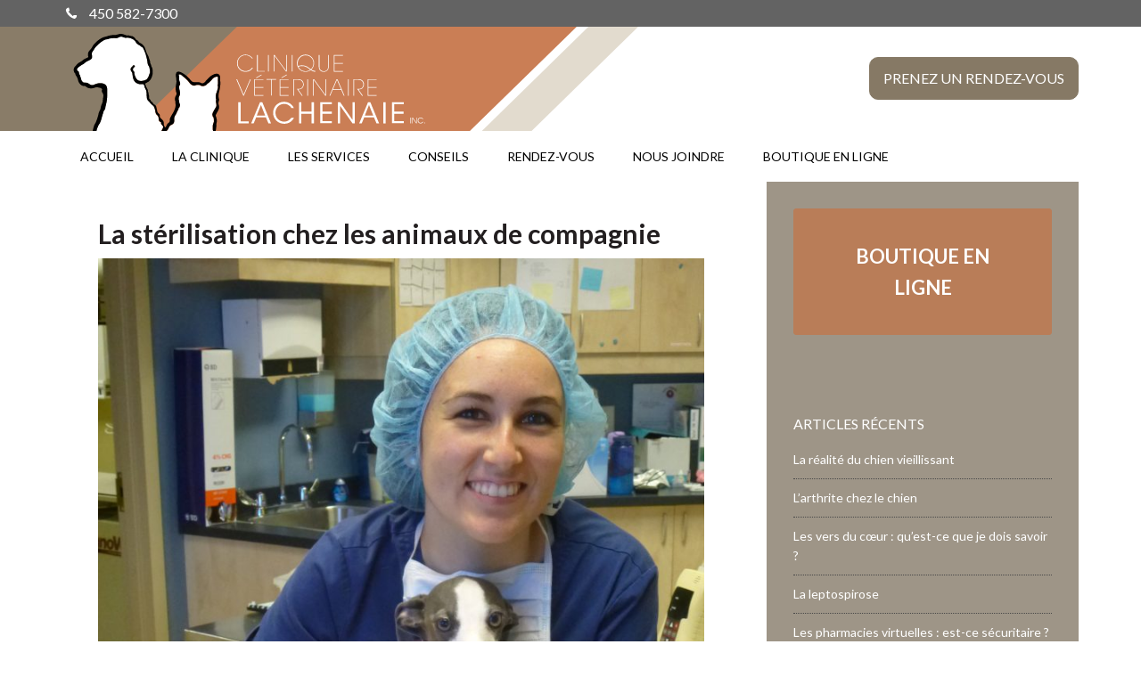

--- FILE ---
content_type: text/html; charset=UTF-8
request_url: https://www.veterinairelachenaie.com/la-sterilisation-chez-les-animaux-de-compagnie/
body_size: 12393
content:
<!DOCTYPE html>
<html lang="fr-FR">
<head >
<meta charset="UTF-8" />
<meta name="viewport" content="width=device-width, initial-scale=1" />
<script>var et_site_url='https://www.veterinairelachenaie.com';var et_post_id='1429';function et_core_page_resource_fallback(a,b){"undefined"===typeof b&&(b=a.sheet.cssRules&&0===a.sheet.cssRules.length);b&&(a.onerror=null,a.onload=null,a.href?a.href=et_site_url+"/?et_core_page_resource="+a.id+et_post_id:a.src&&(a.src=et_site_url+"/?et_core_page_resource="+a.id+et_post_id))}
</script><title>La stérilisation chez les animaux de compagnie – Clinique vétérinaire de Lachenaie</title>
<link data-rocket-prefetch href="https://www.googletagmanager.com" rel="dns-prefetch">
<link data-rocket-prefetch href="https://www.google-analytics.com" rel="dns-prefetch">
<link data-rocket-prefetch href="https://fonts.googleapis.com" rel="dns-prefetch">
<link data-rocket-prefetch href="https://static.addtoany.com" rel="dns-prefetch">
<link data-rocket-preload as="style" href="https://fonts.googleapis.com/css?family=Lato%3A400%2C700%7COpen%20Sans%3A400%2C700&#038;display=swap" rel="preload">
<link href="https://fonts.googleapis.com/css?family=Lato%3A400%2C700%7COpen%20Sans%3A400%2C700&#038;display=swap" media="print" onload="this.media=&#039;all&#039;" rel="stylesheet">
<noscript data-wpr-hosted-gf-parameters=""><link rel="stylesheet" href="https://fonts.googleapis.com/css?family=Lato%3A400%2C700%7COpen%20Sans%3A400%2C700&#038;display=swap"></noscript><link rel="preload" data-rocket-preload as="image" href="https://www.veterinairelachenaie.com/wp-content/uploads/2017/05/P1060297-768x1024.jpg" imagesrcset="https://www.veterinairelachenaie.com/wp-content/uploads/2017/05/P1060297-768x1024.jpg 768w, https://www.veterinairelachenaie.com/wp-content/uploads/2017/05/P1060297-225x300.jpg 225w, https://www.veterinairelachenaie.com/wp-content/uploads/2017/05/P1060297-610x813.jpg 610w" imagesizes="(max-width: 768px) 100vw, 768px" fetchpriority="high">
<meta name='robots' content='max-image-preview:large' />
	<style>img:is([sizes="auto" i], [sizes^="auto," i]) { contain-intrinsic-size: 3000px 1500px }</style>
	
			<style type="text/css">
				.slide-excerpt { width: 35%; }
				.slide-excerpt { bottom: 0; }
				.slide-excerpt { left: 0; }
				.flexslider { max-width: 1140px; max-height: 460px; }
				.slide-image { max-height: 460px; }
			</style>
			<style type="text/css">
				@media only screen
				and (min-device-width : 320px)
				and (max-device-width : 480px) {
					.slide-excerpt { display: none !important; }
				}
			</style> <link rel='dns-prefetch' href='//static.addtoany.com' />
<link rel='dns-prefetch' href='//fonts.googleapis.com' />
<link href='https://fonts.gstatic.com' crossorigin rel='preconnect' />
<link rel="alternate" type="application/rss+xml" title="Clinique vétérinaire de Lachenaie &raquo; Flux" href="https://www.veterinairelachenaie.com/feed/" />
<link rel="alternate" type="application/rss+xml" title="Clinique vétérinaire de Lachenaie &raquo; Flux des commentaires" href="https://www.veterinairelachenaie.com/comments/feed/" />
<link rel="canonical" href="https://www.veterinairelachenaie.com/la-sterilisation-chez-les-animaux-de-compagnie/" />
<link data-minify="1" rel='stylesheet' id='outreach-pro-theme-css' href='https://www.veterinairelachenaie.com/wp-content/cache/min/1/wp-content/themes/outreach-pro/style.css?ver=1767899014' type='text/css' media='all' />
<style id='wp-emoji-styles-inline-css' type='text/css'>

	img.wp-smiley, img.emoji {
		display: inline !important;
		border: none !important;
		box-shadow: none !important;
		height: 1em !important;
		width: 1em !important;
		margin: 0 0.07em !important;
		vertical-align: -0.1em !important;
		background: none !important;
		padding: 0 !important;
	}
</style>
<link rel='stylesheet' id='wp-block-library-css' href='https://www.veterinairelachenaie.com/wp-includes/css/dist/block-library/style.min.css?ver=6.8.3' type='text/css' media='all' />
<style id='classic-theme-styles-inline-css' type='text/css'>
/*! This file is auto-generated */
.wp-block-button__link{color:#fff;background-color:#32373c;border-radius:9999px;box-shadow:none;text-decoration:none;padding:calc(.667em + 2px) calc(1.333em + 2px);font-size:1.125em}.wp-block-file__button{background:#32373c;color:#fff;text-decoration:none}
</style>
<style id='global-styles-inline-css' type='text/css'>
:root{--wp--preset--aspect-ratio--square: 1;--wp--preset--aspect-ratio--4-3: 4/3;--wp--preset--aspect-ratio--3-4: 3/4;--wp--preset--aspect-ratio--3-2: 3/2;--wp--preset--aspect-ratio--2-3: 2/3;--wp--preset--aspect-ratio--16-9: 16/9;--wp--preset--aspect-ratio--9-16: 9/16;--wp--preset--color--black: #000000;--wp--preset--color--cyan-bluish-gray: #abb8c3;--wp--preset--color--white: #ffffff;--wp--preset--color--pale-pink: #f78da7;--wp--preset--color--vivid-red: #cf2e2e;--wp--preset--color--luminous-vivid-orange: #ff6900;--wp--preset--color--luminous-vivid-amber: #fcb900;--wp--preset--color--light-green-cyan: #7bdcb5;--wp--preset--color--vivid-green-cyan: #00d084;--wp--preset--color--pale-cyan-blue: #8ed1fc;--wp--preset--color--vivid-cyan-blue: #0693e3;--wp--preset--color--vivid-purple: #9b51e0;--wp--preset--gradient--vivid-cyan-blue-to-vivid-purple: linear-gradient(135deg,rgba(6,147,227,1) 0%,rgb(155,81,224) 100%);--wp--preset--gradient--light-green-cyan-to-vivid-green-cyan: linear-gradient(135deg,rgb(122,220,180) 0%,rgb(0,208,130) 100%);--wp--preset--gradient--luminous-vivid-amber-to-luminous-vivid-orange: linear-gradient(135deg,rgba(252,185,0,1) 0%,rgba(255,105,0,1) 100%);--wp--preset--gradient--luminous-vivid-orange-to-vivid-red: linear-gradient(135deg,rgba(255,105,0,1) 0%,rgb(207,46,46) 100%);--wp--preset--gradient--very-light-gray-to-cyan-bluish-gray: linear-gradient(135deg,rgb(238,238,238) 0%,rgb(169,184,195) 100%);--wp--preset--gradient--cool-to-warm-spectrum: linear-gradient(135deg,rgb(74,234,220) 0%,rgb(151,120,209) 20%,rgb(207,42,186) 40%,rgb(238,44,130) 60%,rgb(251,105,98) 80%,rgb(254,248,76) 100%);--wp--preset--gradient--blush-light-purple: linear-gradient(135deg,rgb(255,206,236) 0%,rgb(152,150,240) 100%);--wp--preset--gradient--blush-bordeaux: linear-gradient(135deg,rgb(254,205,165) 0%,rgb(254,45,45) 50%,rgb(107,0,62) 100%);--wp--preset--gradient--luminous-dusk: linear-gradient(135deg,rgb(255,203,112) 0%,rgb(199,81,192) 50%,rgb(65,88,208) 100%);--wp--preset--gradient--pale-ocean: linear-gradient(135deg,rgb(255,245,203) 0%,rgb(182,227,212) 50%,rgb(51,167,181) 100%);--wp--preset--gradient--electric-grass: linear-gradient(135deg,rgb(202,248,128) 0%,rgb(113,206,126) 100%);--wp--preset--gradient--midnight: linear-gradient(135deg,rgb(2,3,129) 0%,rgb(40,116,252) 100%);--wp--preset--font-size--small: 13px;--wp--preset--font-size--medium: 20px;--wp--preset--font-size--large: 36px;--wp--preset--font-size--x-large: 42px;--wp--preset--spacing--20: 0.44rem;--wp--preset--spacing--30: 0.67rem;--wp--preset--spacing--40: 1rem;--wp--preset--spacing--50: 1.5rem;--wp--preset--spacing--60: 2.25rem;--wp--preset--spacing--70: 3.38rem;--wp--preset--spacing--80: 5.06rem;--wp--preset--shadow--natural: 6px 6px 9px rgba(0, 0, 0, 0.2);--wp--preset--shadow--deep: 12px 12px 50px rgba(0, 0, 0, 0.4);--wp--preset--shadow--sharp: 6px 6px 0px rgba(0, 0, 0, 0.2);--wp--preset--shadow--outlined: 6px 6px 0px -3px rgba(255, 255, 255, 1), 6px 6px rgba(0, 0, 0, 1);--wp--preset--shadow--crisp: 6px 6px 0px rgba(0, 0, 0, 1);}:where(.is-layout-flex){gap: 0.5em;}:where(.is-layout-grid){gap: 0.5em;}body .is-layout-flex{display: flex;}.is-layout-flex{flex-wrap: wrap;align-items: center;}.is-layout-flex > :is(*, div){margin: 0;}body .is-layout-grid{display: grid;}.is-layout-grid > :is(*, div){margin: 0;}:where(.wp-block-columns.is-layout-flex){gap: 2em;}:where(.wp-block-columns.is-layout-grid){gap: 2em;}:where(.wp-block-post-template.is-layout-flex){gap: 1.25em;}:where(.wp-block-post-template.is-layout-grid){gap: 1.25em;}.has-black-color{color: var(--wp--preset--color--black) !important;}.has-cyan-bluish-gray-color{color: var(--wp--preset--color--cyan-bluish-gray) !important;}.has-white-color{color: var(--wp--preset--color--white) !important;}.has-pale-pink-color{color: var(--wp--preset--color--pale-pink) !important;}.has-vivid-red-color{color: var(--wp--preset--color--vivid-red) !important;}.has-luminous-vivid-orange-color{color: var(--wp--preset--color--luminous-vivid-orange) !important;}.has-luminous-vivid-amber-color{color: var(--wp--preset--color--luminous-vivid-amber) !important;}.has-light-green-cyan-color{color: var(--wp--preset--color--light-green-cyan) !important;}.has-vivid-green-cyan-color{color: var(--wp--preset--color--vivid-green-cyan) !important;}.has-pale-cyan-blue-color{color: var(--wp--preset--color--pale-cyan-blue) !important;}.has-vivid-cyan-blue-color{color: var(--wp--preset--color--vivid-cyan-blue) !important;}.has-vivid-purple-color{color: var(--wp--preset--color--vivid-purple) !important;}.has-black-background-color{background-color: var(--wp--preset--color--black) !important;}.has-cyan-bluish-gray-background-color{background-color: var(--wp--preset--color--cyan-bluish-gray) !important;}.has-white-background-color{background-color: var(--wp--preset--color--white) !important;}.has-pale-pink-background-color{background-color: var(--wp--preset--color--pale-pink) !important;}.has-vivid-red-background-color{background-color: var(--wp--preset--color--vivid-red) !important;}.has-luminous-vivid-orange-background-color{background-color: var(--wp--preset--color--luminous-vivid-orange) !important;}.has-luminous-vivid-amber-background-color{background-color: var(--wp--preset--color--luminous-vivid-amber) !important;}.has-light-green-cyan-background-color{background-color: var(--wp--preset--color--light-green-cyan) !important;}.has-vivid-green-cyan-background-color{background-color: var(--wp--preset--color--vivid-green-cyan) !important;}.has-pale-cyan-blue-background-color{background-color: var(--wp--preset--color--pale-cyan-blue) !important;}.has-vivid-cyan-blue-background-color{background-color: var(--wp--preset--color--vivid-cyan-blue) !important;}.has-vivid-purple-background-color{background-color: var(--wp--preset--color--vivid-purple) !important;}.has-black-border-color{border-color: var(--wp--preset--color--black) !important;}.has-cyan-bluish-gray-border-color{border-color: var(--wp--preset--color--cyan-bluish-gray) !important;}.has-white-border-color{border-color: var(--wp--preset--color--white) !important;}.has-pale-pink-border-color{border-color: var(--wp--preset--color--pale-pink) !important;}.has-vivid-red-border-color{border-color: var(--wp--preset--color--vivid-red) !important;}.has-luminous-vivid-orange-border-color{border-color: var(--wp--preset--color--luminous-vivid-orange) !important;}.has-luminous-vivid-amber-border-color{border-color: var(--wp--preset--color--luminous-vivid-amber) !important;}.has-light-green-cyan-border-color{border-color: var(--wp--preset--color--light-green-cyan) !important;}.has-vivid-green-cyan-border-color{border-color: var(--wp--preset--color--vivid-green-cyan) !important;}.has-pale-cyan-blue-border-color{border-color: var(--wp--preset--color--pale-cyan-blue) !important;}.has-vivid-cyan-blue-border-color{border-color: var(--wp--preset--color--vivid-cyan-blue) !important;}.has-vivid-purple-border-color{border-color: var(--wp--preset--color--vivid-purple) !important;}.has-vivid-cyan-blue-to-vivid-purple-gradient-background{background: var(--wp--preset--gradient--vivid-cyan-blue-to-vivid-purple) !important;}.has-light-green-cyan-to-vivid-green-cyan-gradient-background{background: var(--wp--preset--gradient--light-green-cyan-to-vivid-green-cyan) !important;}.has-luminous-vivid-amber-to-luminous-vivid-orange-gradient-background{background: var(--wp--preset--gradient--luminous-vivid-amber-to-luminous-vivid-orange) !important;}.has-luminous-vivid-orange-to-vivid-red-gradient-background{background: var(--wp--preset--gradient--luminous-vivid-orange-to-vivid-red) !important;}.has-very-light-gray-to-cyan-bluish-gray-gradient-background{background: var(--wp--preset--gradient--very-light-gray-to-cyan-bluish-gray) !important;}.has-cool-to-warm-spectrum-gradient-background{background: var(--wp--preset--gradient--cool-to-warm-spectrum) !important;}.has-blush-light-purple-gradient-background{background: var(--wp--preset--gradient--blush-light-purple) !important;}.has-blush-bordeaux-gradient-background{background: var(--wp--preset--gradient--blush-bordeaux) !important;}.has-luminous-dusk-gradient-background{background: var(--wp--preset--gradient--luminous-dusk) !important;}.has-pale-ocean-gradient-background{background: var(--wp--preset--gradient--pale-ocean) !important;}.has-electric-grass-gradient-background{background: var(--wp--preset--gradient--electric-grass) !important;}.has-midnight-gradient-background{background: var(--wp--preset--gradient--midnight) !important;}.has-small-font-size{font-size: var(--wp--preset--font-size--small) !important;}.has-medium-font-size{font-size: var(--wp--preset--font-size--medium) !important;}.has-large-font-size{font-size: var(--wp--preset--font-size--large) !important;}.has-x-large-font-size{font-size: var(--wp--preset--font-size--x-large) !important;}
:where(.wp-block-post-template.is-layout-flex){gap: 1.25em;}:where(.wp-block-post-template.is-layout-grid){gap: 1.25em;}
:where(.wp-block-columns.is-layout-flex){gap: 2em;}:where(.wp-block-columns.is-layout-grid){gap: 2em;}
:root :where(.wp-block-pullquote){font-size: 1.5em;line-height: 1.6;}
</style>
<link data-minify="1" rel='stylesheet' id='dashicons-css' href='https://www.veterinairelachenaie.com/wp-content/cache/min/1/wp-includes/css/dashicons.min.css?ver=1767899014' type='text/css' media='all' />

<link rel='stylesheet' id='addtoany-css' href='https://www.veterinairelachenaie.com/wp-content/plugins/add-to-any/addtoany.min.css?ver=1.16' type='text/css' media='all' />
<link data-minify="1" rel='stylesheet' id='slider_styles-css' href='https://www.veterinairelachenaie.com/wp-content/cache/min/1/wp-content/plugins/genesis-responsive-slider/assets/style.css?ver=1767899014' type='text/css' media='all' />

<script type="text/javascript" defer src="https://static.addtoany.com/menu/page.js" id="addtoany-core-js"></script>




<link rel="https://api.w.org/" href="https://www.veterinairelachenaie.com/wp-json/" /><link rel="alternate" title="JSON" type="application/json" href="https://www.veterinairelachenaie.com/wp-json/wp/v2/posts/1429" /><link rel="EditURI" type="application/rsd+xml" title="RSD" href="https://www.veterinairelachenaie.com/xmlrpc.php?rsd" />
<link rel="alternate" title="oEmbed (JSON)" type="application/json+oembed" href="https://www.veterinairelachenaie.com/wp-json/oembed/1.0/embed?url=https%3A%2F%2Fwww.veterinairelachenaie.com%2Fla-sterilisation-chez-les-animaux-de-compagnie%2F" />
<link rel="alternate" title="oEmbed (XML)" type="text/xml+oembed" href="https://www.veterinairelachenaie.com/wp-json/oembed/1.0/embed?url=https%3A%2F%2Fwww.veterinairelachenaie.com%2Fla-sterilisation-chez-les-animaux-de-compagnie%2F&#038;format=xml" />
<link rel="preload" href="https://www.veterinairelachenaie.com/wp-content/plugins/bloom/core/admin/fonts/modules.ttf" as="font" crossorigin="anonymous"><link rel="icon" href="https://www.veterinairelachenaie.com/wp-content/themes/outreach-pro/images/favicon.ico" />
<link rel="pingback" href="https://www.veterinairelachenaie.com/xmlrpc.php" />
<script>
  (function(i,s,o,g,r,a,m){i['GoogleAnalyticsObject']=r;i[r]=i[r]||function(){
  (i[r].q=i[r].q||[]).push(arguments)},i[r].l=1*new Date();a=s.createElement(o),
  m=s.getElementsByTagName(o)[0];a.async=1;a.src=g;m.parentNode.insertBefore(a,m)
  })(window,document,'script','//www.google-analytics.com/analytics.js','ga');

  ga('create', 'UA-63144314-1', 'auto');
  ga('send', 'pageview');

</script>



<style type="text/css" id="custom-background-css">
body.custom-background { background-color: #ffffff; }
</style>
			<style type="text/css" id="wp-custom-css">
			/* Boutique CDMV */
.cdmvbv_45_btn {
     display: inline-block;
     padding: 35px;
     text-align: center;
     border: 1px solid #b97d58;
     border-radius: 3px;
     color: #ffffff;
     background: #b97d58;
     text-decoration: none;
}
.cdmvbv_45_btn:hover {
     border-color: #636363;
     color: #ffffff;
     background: #636363;
     text-decoration: none;
     cursor: pointer;
}
 .cdmvbv_45_btn>span {
     display: block;
     font-size: 14px;
}
 .cdmvbv_45_btn .btn_text {
     font-size: 22px;
     font-weight: bold;
}
 .cdmvbv_45_btn .when_closed {
     display: none;
}
 .cdmvbv_45_btn.closed .when_closed {
     display: block;
}
 .cdmvbv_45_btn.closed .when_open {
     display: none;
}
 .cdmvbv_45_btn.closed {
     border-color: #d2d2d2;
     color: #9a9a9a;
     background: #eeeeee;
     cursor: default;
     pointer-events: none;
}		</style>
		<noscript><style id="rocket-lazyload-nojs-css">.rll-youtube-player, [data-lazy-src]{display:none !important;}</style></noscript><style id="rocket-lazyrender-inline-css">[data-wpr-lazyrender] {content-visibility: auto;}</style><meta name="generator" content="WP Rocket 3.20.3" data-wpr-features="wpr_minify_concatenate_js wpr_lazyload_images wpr_lazyload_iframes wpr_preconnect_external_domains wpr_automatic_lazy_rendering wpr_oci wpr_minify_css wpr_desktop" /></head>
<body class="wp-singular post-template-default single single-post postid-1429 single-format-standard custom-background wp-theme-genesis wp-child-theme-outreach-pro et_bloom content-sidebar genesis-breadcrumbs-hidden genesis-footer-widgets-visible outreach-pro-orange" itemscope itemtype="https://schema.org/WebPage"><div  class="site-container">	<div  class="backdrop-brown"></div>
<div  class="top-bar"><div  class="wrap"><div class="top-bar-inner widget-area"><section id="text-10" class="widget widget_text"><div class="widget-wrap">			<div class="textwidget"><span class="sr-only">Appelez-nous : </span><a href="tel://1-450-582-7300"><i class="phone-icon"></i>450 582-7300</a></div>
		</div></section>
</div></div></div><header  class="site-header" itemscope itemtype="https://schema.org/WPHeader"><div  class="wrap"><div class="title-area"><p class="site-title"><a href="https://www.veterinairelachenaie.com/" title="Clinique vétérinaire de Lachenaie"><img class="header-image mobile-only" src="data:image/svg+xml,%3Csvg%20xmlns='http://www.w3.org/2000/svg'%20viewBox='0%200%200%200'%3E%3C/svg%3E" title="Logo de la Clinique vétérinaire de Lachenaie" data-lazy-src="https://www.veterinairelachenaie.com/wp-content/themes/outreach-pro/images/header-logo-mobile.svg" /><noscript><img class="header-image mobile-only" src="https://www.veterinairelachenaie.com/wp-content/themes/outreach-pro/images/header-logo-mobile.svg" title="Logo de la Clinique vétérinaire de Lachenaie" /></noscript><img class="header-image desktop-only" src="https://www.veterinairelachenaie.com/wp-content/themes/outreach-pro/images/header-logo.svg" title="Logo de la Clinique vétérinaire de Lachenaie" /><span class="sr-only">Clinique vétérinaire de Lachenaie</span></a></p><p class="site-description" itemprop="description">Services vétérinaires complets à Terrebonne pour chats et chiens</p></div><div class="widget-area header-widget-area"><section id="text-7" class="widget widget_text"><div class="widget-wrap">			<div class="textwidget"><a class="header-btn" href="https://www.veterinairelachenaie.com/prenez-un-rendez-vous/">Prenez un rendez-vous</a></div>
		</div></section>
</div></div></header><nav class="nav-primary" aria-label="Principal" itemscope itemtype="https://schema.org/SiteNavigationElement"><div  class="wrap"><ul id="menu-principal" class="menu genesis-nav-menu menu-primary"><li id="menu-item-660" class="menu-item menu-item-type-custom menu-item-object-custom menu-item-home menu-item-660"><a href="https://www.veterinairelachenaie.com/" itemprop="url"><span itemprop="name">Accueil</span></a></li>
<li id="menu-item-661" class="menu-item menu-item-type-post_type menu-item-object-page menu-item-has-children menu-item-661"><a href="https://www.veterinairelachenaie.com/a-propos-clinique-veterinaire-lachenaie/" itemprop="url"><span itemprop="name">La clinique</span></a>
<ul class="sub-menu">
	<li id="menu-item-2061" class="menu-item menu-item-type-post_type menu-item-object-page menu-item-2061"><a href="https://www.veterinairelachenaie.com/a-propos-clinique-veterinaire-lachenaie/equipe-veterinaire/" itemprop="url"><span itemprop="name">L’équipe</span></a></li>
	<li id="menu-item-671" class="menu-item menu-item-type-post_type menu-item-object-page menu-item-671"><a href="https://www.veterinairelachenaie.com/a-propos-clinique-veterinaire-lachenaie/visite-en-photos/" itemprop="url"><span itemprop="name">Visite en photos</span></a></li>
	<li id="menu-item-820" class="menu-item menu-item-type-post_type menu-item-object-page menu-item-820"><a href="https://www.veterinairelachenaie.com/a-propos-clinique-veterinaire-lachenaie/nos-clients/" itemprop="url"><span itemprop="name">Nos patients</span></a></li>
	<li id="menu-item-666" class="menu-item menu-item-type-taxonomy menu-item-object-category menu-item-666"><a href="https://www.veterinairelachenaie.com/category/actualites/" itemprop="url"><span itemprop="name">Actualités</span></a></li>
</ul>
</li>
<li id="menu-item-664" class="menu-item menu-item-type-post_type menu-item-object-page menu-item-has-children menu-item-664"><a href="https://www.veterinairelachenaie.com/soins-veterinaires/" itemprop="url"><span itemprop="name">Les services</span></a>
<ul class="sub-menu">
	<li id="menu-item-1447" class="menu-item menu-item-type-post_type menu-item-object-page menu-item-1447"><a href="https://www.veterinairelachenaie.com/soins-veterinaires/la-boutique-jouets-et-accessoires-pour-chats-et-chiens/" itemprop="url"><span itemprop="name">La boutique : jouets et accessoires pour chats et chiens</span></a></li>
</ul>
</li>
<li id="menu-item-667" class="menu-item menu-item-type-taxonomy menu-item-object-category current-post-ancestor current-menu-parent current-post-parent menu-item-667"><a href="https://www.veterinairelachenaie.com/category/conseils/" itemprop="url"><span itemprop="name">Conseils</span></a></li>
<li id="menu-item-665" class="menu-item menu-item-type-post_type menu-item-object-page menu-item-665"><a href="https://www.veterinairelachenaie.com/prenez-un-rendez-vous/" itemprop="url"><span itemprop="name">Rendez-vous</span></a></li>
<li id="menu-item-663" class="menu-item menu-item-type-post_type menu-item-object-page menu-item-663"><a href="https://www.veterinairelachenaie.com/contact/" itemprop="url"><span itemprop="name">Nous joindre</span></a></li>
<li id="menu-item-1882" class="boutique menu-item menu-item-type-custom menu-item-object-custom menu-item-1882"><a href="https://www.mavitrineveterinaire.ca/veterinairelachenaie" itemprop="url"><span itemprop="name">Boutique en ligne</span></a></li>
</ul></div></nav><div  class="site-inner"><div  class="wrap"><div class="content-sidebar-wrap"><main class="content"><article class="post-1429 post type-post status-publish format-standard has-post-thumbnail category-conseils tag-castration tag-chat tag-chien tag-operation tag-sterilisation entry" aria-label="La stérilisation chez les animaux de compagnie" itemscope itemtype="https://schema.org/CreativeWork"><header class="entry-header"><h1 class="entry-title" itemprop="headline">La stérilisation chez les animaux de compagnie</h1>
</header><div class="entry-content" itemprop="text"><p><img fetchpriority="high" decoding="async" class="aligncenter wp-image-1451 size-large" src="https://www.veterinairelachenaie.com/wp-content/uploads/2017/05/P1060297-768x1024.jpg" alt="" width="768" height="1024" srcset="https://www.veterinairelachenaie.com/wp-content/uploads/2017/05/P1060297-768x1024.jpg 768w, https://www.veterinairelachenaie.com/wp-content/uploads/2017/05/P1060297-225x300.jpg 225w, https://www.veterinairelachenaie.com/wp-content/uploads/2017/05/P1060297-610x813.jpg 610w" sizes="(max-width: 768px) 100vw, 768px" /></p>
<p>&nbsp;</p>
<p>Vous venez tout juste d’adopter un nouveau chiot ou chaton? Bien qu’il y ai beaucoup de choses à penser tels les vaccins, les vermifuges et l’achat de tous les accessoires, il ne faut surtout pas oublier la stérilisation.</p>
<p>&nbsp;</p>
<h3><strong>C’est quoi ? </strong></h3>
<p>La stérilisation est une procédure chirurgicale qui se produit sous anesthésie générale dans le but d’éviter la reproduction. Elle consiste au retrait des ovaires et de l’utérus pour les femelles et des testicules pour les mâles.</p>
<p>&nbsp;</p>
<h3><strong>À quoi sert la stérilisation ? </strong></h3>
<p>La stérilisation permet grandement de diminuer l’apparition des tumeurs mammaires ou testiculaires, des infections de la prostate ou des grossesses nerveuses. Il a été démontré que stériliser les femelles avant leur première chaleur pouvait diminuer les risques de masses mammaires de plus de 90% !</p>
<p>De plus, la stérilisation tend à diminuer les fugues et les bagarres, surtout chez les mâles. Ainsi des maladies infectieuses, telle le SIDA félin, ou des mauvaises blessures peuvent être évitées.</p>
<p>Finalement, puisque la stérilisation empêche la reproduction, nous pouvons aider à réduire la surpopulation de chiens et de chats et ainsi diminuer le nombre d’animaux qui se cherchent un nouveau foyer.</p>
<p>&nbsp;</p>
<h3><strong>Quand dois-je le faire ?</strong><strong> </strong></h3>
<p>Pour les chats et les chiens de petites races, en général nous recommandons la stérilisation vers l’âge de 6 mois afin de leur donner le temps de bien grandir et de se développer, tout en évitant les premières chaleurs chez les femelles.</p>
<p>Pour les chiens de grandes races, il n’y a pas encore de consensus sur l’âge de la stérilisation car plusieurs facteurs peuvent entrer en ligne de compte. Par exemple, la dysplasie des hanches, la stabilité des genoux et autres. N’hésitez pas à nous poser des questions lors de votre visite en clinique pour la meilleure date pour votre animal en particulier.</p>
<p>&nbsp;</p>
<h3><strong>Combien de temps mon animal reste-t-il hospitalisé à la clinique ? </strong><strong> </strong></h3>
<p>Votre animal arrive à la clinique la veille de la chirurgie pour s’assurer qu’il soit bien à jeun. Cela pourra aussi l’aider à s’acclimater aux bruits de la clinique et réduire son stress avant la procédure.</p>
<p>La sortie de la clinique dépend grandement de la procédure ayant été effectuée. Vous allez pouvoir prendre un rendez-vous pour la sortie de votre compagnon avec la technicienne. Ne vous inquiétez pas, nous en prendrons bien soin durant son hospitalisation à la clinique !</p>
<p><img decoding="async" class="aligncenter wp-image-1452 size-medium" src="data:image/svg+xml,%3Csvg%20xmlns='http://www.w3.org/2000/svg'%20viewBox='0%200%20225%20300'%3E%3C/svg%3E" alt="" width="225" height="300" data-lazy-srcset="https://www.veterinairelachenaie.com/wp-content/uploads/2017/05/P1060296-225x300.jpg 225w, https://www.veterinairelachenaie.com/wp-content/uploads/2017/05/P1060296-768x1024.jpg 768w, https://www.veterinairelachenaie.com/wp-content/uploads/2017/05/P1060296-610x813.jpg 610w" data-lazy-sizes="(max-width: 225px) 100vw, 225px" data-lazy-src="https://www.veterinairelachenaie.com/wp-content/uploads/2017/05/P1060296-225x300.jpg" /><noscript><img decoding="async" class="aligncenter wp-image-1452 size-medium" src="https://www.veterinairelachenaie.com/wp-content/uploads/2017/05/P1060296-225x300.jpg" alt="" width="225" height="300" srcset="https://www.veterinairelachenaie.com/wp-content/uploads/2017/05/P1060296-225x300.jpg 225w, https://www.veterinairelachenaie.com/wp-content/uploads/2017/05/P1060296-768x1024.jpg 768w, https://www.veterinairelachenaie.com/wp-content/uploads/2017/05/P1060296-610x813.jpg 610w" sizes="(max-width: 225px) 100vw, 225px" /></noscript></p>
<p>&nbsp;</p>
<h3><strong>À quoi dois-je m’attendre après la chirurgie ?</strong></h3>
<p>Suite à sa sortie, votre animal doit rester au repos pendant au moins 10 jours afin de s’assurer que sa plaie guérisse bien. Cela implique que les jeux, les balades ainsi que l’excitation doivent être réduits au minimum.</p>
<p>De la médication vous sera remise pour les prochains jours et la plaie devra être vérifiée régulièrement pour tout signe d’infection ou d’enflure.</p>
<p>Un rendez-vous pour le retrait des points 10-14 jours suite à stérilisation nous permettra de bien évaluer la guérison de la plaie. Si vous avez des questions ou des inquiétudes suite à la stérilisation, n’hésitez pas à communiquer avec nous.</p>
<p>&nbsp;</p>
<p><img decoding="async" class="envirabox-image" src="data:image/svg+xml,%3Csvg%20xmlns='http://www.w3.org/2000/svg'%20viewBox='0%200%20101%20137'%3E%3C/svg%3E" alt="Dre Annick Mercier, médecin vétérinaire" width="101" height="137" data-lazy-src="https://www.veterinairelachenaie.com/wp-content/uploads/2015/05/dre-annick-mercier-veterinaire.jpg" /><noscript><img decoding="async" class="envirabox-image" src="https://www.veterinairelachenaie.com/wp-content/uploads/2015/05/dre-annick-mercier-veterinaire.jpg" alt="Dre Annick Mercier, médecin vétérinaire" width="101" height="137" /></noscript></p>
<p>Dre Annick Mercier,<br />
médecin vétérinaire à la Clinique Vétérinaire de Lachenaie depuis 2016</p>
<div class="addtoany_share_save_container addtoany_content addtoany_content_bottom"><div class="a2a_kit a2a_kit_size_32 addtoany_list" data-a2a-url="https://www.veterinairelachenaie.com/la-sterilisation-chez-les-animaux-de-compagnie/" data-a2a-title="La stérilisation chez les animaux de compagnie"><a class="a2a_button_facebook" href="https://www.addtoany.com/add_to/facebook?linkurl=https%3A%2F%2Fwww.veterinairelachenaie.com%2Fla-sterilisation-chez-les-animaux-de-compagnie%2F&amp;linkname=La%20st%C3%A9rilisation%20chez%20les%20animaux%20de%20compagnie" title="Facebook" rel="nofollow noopener" target="_blank"></a><a class="a2a_button_twitter" href="https://www.addtoany.com/add_to/twitter?linkurl=https%3A%2F%2Fwww.veterinairelachenaie.com%2Fla-sterilisation-chez-les-animaux-de-compagnie%2F&amp;linkname=La%20st%C3%A9rilisation%20chez%20les%20animaux%20de%20compagnie" title="Twitter" rel="nofollow noopener" target="_blank"></a><a class="a2a_button_pinterest" href="https://www.addtoany.com/add_to/pinterest?linkurl=https%3A%2F%2Fwww.veterinairelachenaie.com%2Fla-sterilisation-chez-les-animaux-de-compagnie%2F&amp;linkname=La%20st%C3%A9rilisation%20chez%20les%20animaux%20de%20compagnie" title="Pinterest" rel="nofollow noopener" target="_blank"></a><a class="a2a_button_email" href="https://www.addtoany.com/add_to/email?linkurl=https%3A%2F%2Fwww.veterinairelachenaie.com%2Fla-sterilisation-chez-les-animaux-de-compagnie%2F&amp;linkname=La%20st%C3%A9rilisation%20chez%20les%20animaux%20de%20compagnie" title="Email" rel="nofollow noopener" target="_blank"></a></div></div><!--<rdf:RDF xmlns:rdf="http://www.w3.org/1999/02/22-rdf-syntax-ns#"
			xmlns:dc="http://purl.org/dc/elements/1.1/"
			xmlns:trackback="http://madskills.com/public/xml/rss/module/trackback/">
		<rdf:Description rdf:about="https://www.veterinairelachenaie.com/la-sterilisation-chez-les-animaux-de-compagnie/"
    dc:identifier="https://www.veterinairelachenaie.com/la-sterilisation-chez-les-animaux-de-compagnie/"
    dc:title="La stérilisation chez les animaux de compagnie"
    trackback:ping="https://www.veterinairelachenaie.com/la-sterilisation-chez-les-animaux-de-compagnie/trackback/" />
</rdf:RDF>-->
</div><footer class="entry-footer"></footer></article></main><aside class="sidebar sidebar-primary widget-area" role="complementary" aria-label="Barre latérale principale" itemscope itemtype="https://schema.org/WPSideBar"><section id="custom_html-3" class="widget_text widget widget_custom_html"><div class="widget_text widget-wrap"><div class="textwidget custom-html-widget"><a href="https://www.mavitrineveterinaire.ca/veterinairelachenaie" target="_blank" class="cdmvbv_45_btn" id="cdmvbv_45_btn">
	<span class="btn_text">BOUTIQUE EN LIGNE</span>
</a></div></div></section>

		<section id="recent-posts-2" class="widget widget_recent_entries"><div class="widget-wrap">
		<h4 class="widget-title widgettitle">Articles récents</h4>

		<ul>
											<li>
					<a href="https://www.veterinairelachenaie.com/la-realite-du-chien-vieillissant/">La réalité du chien vieillissant</a>
									</li>
											<li>
					<a href="https://www.veterinairelachenaie.com/larthrite-chez-le-chien/">L&rsquo;arthrite chez le chien</a>
									</li>
											<li>
					<a href="https://www.veterinairelachenaie.com/les-vers-du-coeur-quest-ce-que-je-dois-savoir/">Les vers du cœur : qu&rsquo;est-ce que je dois savoir ?</a>
									</li>
											<li>
					<a href="https://www.veterinairelachenaie.com/la-leptospirose/">La leptospirose</a>
									</li>
											<li>
					<a href="https://www.veterinairelachenaie.com/les-pharmacies-virtuelles-est-ce-securitaire/">Les pharmacies virtuelles : est-ce sécuritaire ?</a>
									</li>
					</ul>

		</div></section>
<section id="featured-post-12" class="widget featured-content featuredpost"><div class="widget-wrap"><article class="post-2003 post type-post status-publish format-standard has-post-thumbnail category-conseils tag-arthrose tag-chien tag-chien-vieillissant tag-dents tag-dents-pourries tag-veterinaire tag-vieux-chien entry" aria-label="La réalité du chien vieillissant"><a href="https://www.veterinairelachenaie.com/la-realite-du-chien-vieillissant/" class="alignleft" aria-hidden="true" tabindex="-1"><img width="300" height="150" src="data:image/svg+xml,%3Csvg%20xmlns='http://www.w3.org/2000/svg'%20viewBox='0%200%20300%20150'%3E%3C/svg%3E" class="entry-image attachment-post" alt="" itemprop="image" decoding="async" data-lazy-src="https://www.veterinairelachenaie.com/wp-content/uploads/2022/02/Vieux-chien-museau-300x150.jpg" /><noscript><img width="300" height="150" src="https://www.veterinairelachenaie.com/wp-content/uploads/2022/02/Vieux-chien-museau-300x150.jpg" class="entry-image attachment-post" alt="" itemprop="image" decoding="async" /></noscript></a><header class="entry-header"><h2 class="entry-title" itemprop="headline"><a href="https://www.veterinairelachenaie.com/la-realite-du-chien-vieillissant/">La réalité du chien vieillissant</a></h2></header><div class="entry-content"><p>Nous le savons tous, vieillir est un passage obligé pour tout le monde, y compris nos animaux de compagnie. Le vieillissement n’est pas une maladie, mais un passage normal et inévitable. Par contre, avec les années qui défilent et s’accumulent, certains désagréments peuvent apparaître. Ces petits pépins, s’ils ne sont pas adressés, peuvent altérer considérablement [&hellip;]</p>
</div></article></div></section>
<section id="featured-post-13" class="widget featured-content featuredpost"><div class="widget-wrap"><article class="post-1567 post type-post status-publish format-standard has-post-thumbnail category-actualites tag-chat tag-chien tag-empoisonnement tag-insecticide tag-intoxication tag-plantes-toxiques tag-rodenticide tag-veterinaire entry" aria-label="Semaine de la prévention des empoisonnements"><a href="https://www.veterinairelachenaie.com/semaine-de-la-prevention-des-empoisonnements-2/" class="alignnone" aria-hidden="true" tabindex="-1"><img width="300" height="150" src="data:image/svg+xml,%3Csvg%20xmlns='http://www.w3.org/2000/svg'%20viewBox='0%200%20300%20150'%3E%3C/svg%3E" class="entry-image attachment-post" alt="" itemprop="image" decoding="async" data-lazy-src="https://www.veterinairelachenaie.com/wp-content/uploads/2018/03/Nouvelle_3-300x150.jpg" /><noscript><img width="300" height="150" src="https://www.veterinairelachenaie.com/wp-content/uploads/2018/03/Nouvelle_3-300x150.jpg" class="entry-image attachment-post" alt="" itemprop="image" decoding="async" /></noscript></a><header class="entry-header"><h2 class="entry-title" itemprop="headline"><a href="https://www.veterinairelachenaie.com/semaine-de-la-prevention-des-empoisonnements-2/">Semaine de la prévention des empoisonnements</a></h2></header><div class="entry-content"><p>Insecticides, rodenticides et plantes toxiques Même s’il est très agréable de s’amuser avec les animaux dehors, certains dangers peuvent être présents dans leur environnement extérieur. Les insecticides, les rodenticides ainsi que certaines plantes peuvent représenter des risques importants d’intoxication. &nbsp; Quels sont les dangers dehors ? Les insecticides engendrent des symptômes reliés au système nerveux dans [&hellip;]</p>
</div></article></div></section>
<section id="search-3" class="widget widget_search"><div class="widget-wrap"><h4 class="widget-title widgettitle">Que cherchez-vous?</h4>
<form class="search-form" method="get" action="https://www.veterinairelachenaie.com/" role="search" itemprop="potentialAction" itemscope itemtype="https://schema.org/SearchAction"><input class="search-form-input" type="search" name="s" id="searchform-1" placeholder="Rechercher dans ce site Web" itemprop="query-input"><input class="search-form-submit" type="submit" value="Rechercher"><meta content="https://www.veterinairelachenaie.com/?s={s}" itemprop="target"></form></div></section>
<section id="archives-2" class="widget widget_archive"><div class="widget-wrap"><h4 class="widget-title widgettitle">Nos archives</h4>
		<label class="screen-reader-text" for="archives-dropdown-2">Nos archives</label>
		<select id="archives-dropdown-2" name="archive-dropdown">
			
			<option value="">Sélectionner un mois</option>
				<option value='https://www.veterinairelachenaie.com/2022/02/'> février 2022 </option>
	<option value='https://www.veterinairelachenaie.com/2020/11/'> novembre 2020 </option>
	<option value='https://www.veterinairelachenaie.com/2020/06/'> juin 2020 </option>
	<option value='https://www.veterinairelachenaie.com/2020/05/'> mai 2020 </option>
	<option value='https://www.veterinairelachenaie.com/2019/11/'> novembre 2019 </option>
	<option value='https://www.veterinairelachenaie.com/2019/10/'> octobre 2019 </option>
	<option value='https://www.veterinairelachenaie.com/2019/09/'> septembre 2019 </option>
	<option value='https://www.veterinairelachenaie.com/2019/07/'> juillet 2019 </option>
	<option value='https://www.veterinairelachenaie.com/2019/06/'> juin 2019 </option>
	<option value='https://www.veterinairelachenaie.com/2019/03/'> mars 2019 </option>
	<option value='https://www.veterinairelachenaie.com/2019/02/'> février 2019 </option>
	<option value='https://www.veterinairelachenaie.com/2018/11/'> novembre 2018 </option>
	<option value='https://www.veterinairelachenaie.com/2018/07/'> juillet 2018 </option>
	<option value='https://www.veterinairelachenaie.com/2018/05/'> mai 2018 </option>
	<option value='https://www.veterinairelachenaie.com/2018/04/'> avril 2018 </option>
	<option value='https://www.veterinairelachenaie.com/2018/03/'> mars 2018 </option>
	<option value='https://www.veterinairelachenaie.com/2018/02/'> février 2018 </option>
	<option value='https://www.veterinairelachenaie.com/2017/10/'> octobre 2017 </option>
	<option value='https://www.veterinairelachenaie.com/2017/09/'> septembre 2017 </option>
	<option value='https://www.veterinairelachenaie.com/2017/08/'> août 2017 </option>
	<option value='https://www.veterinairelachenaie.com/2017/06/'> juin 2017 </option>
	<option value='https://www.veterinairelachenaie.com/2017/05/'> mai 2017 </option>
	<option value='https://www.veterinairelachenaie.com/2017/04/'> avril 2017 </option>
	<option value='https://www.veterinairelachenaie.com/2017/02/'> février 2017 </option>
	<option value='https://www.veterinairelachenaie.com/2017/01/'> janvier 2017 </option>
	<option value='https://www.veterinairelachenaie.com/2016/12/'> décembre 2016 </option>
	<option value='https://www.veterinairelachenaie.com/2016/09/'> septembre 2016 </option>
	<option value='https://www.veterinairelachenaie.com/2016/08/'> août 2016 </option>
	<option value='https://www.veterinairelachenaie.com/2016/07/'> juillet 2016 </option>
	<option value='https://www.veterinairelachenaie.com/2016/06/'> juin 2016 </option>
	<option value='https://www.veterinairelachenaie.com/2016/05/'> mai 2016 </option>
	<option value='https://www.veterinairelachenaie.com/2016/03/'> mars 2016 </option>
	<option value='https://www.veterinairelachenaie.com/2016/02/'> février 2016 </option>
	<option value='https://www.veterinairelachenaie.com/2016/01/'> janvier 2016 </option>
	<option value='https://www.veterinairelachenaie.com/2015/12/'> décembre 2015 </option>
	<option value='https://www.veterinairelachenaie.com/2015/11/'> novembre 2015 </option>
	<option value='https://www.veterinairelachenaie.com/2015/10/'> octobre 2015 </option>
	<option value='https://www.veterinairelachenaie.com/2015/09/'> septembre 2015 </option>
	<option value='https://www.veterinairelachenaie.com/2015/07/'> juillet 2015 </option>
	<option value='https://www.veterinairelachenaie.com/2015/06/'> juin 2015 </option>
	<option value='https://www.veterinairelachenaie.com/2015/05/'> mai 2015 </option>
	<option value='https://www.veterinairelachenaie.com/2013/08/'> août 2013 </option>

		</select>

			<script type="text/javascript">
/* <![CDATA[ */

(function() {
	var dropdown = document.getElementById( "archives-dropdown-2" );
	function onSelectChange() {
		if ( dropdown.options[ dropdown.selectedIndex ].value !== '' ) {
			document.location.href = this.options[ this.selectedIndex ].value;
		}
	}
	dropdown.onchange = onSelectChange;
})();

/* ]]> */
</script>
</div></section>
</aside></div></div></div><div data-wpr-lazyrender="1" class="sub-footer"><div  class="wrap"><div class="sub-footer-left"><section id="featured-post-7" class="widget featured-content featuredpost"><div class="widget-wrap"><h4 class="widget-title widgettitle">Des conseils pour votre animal</h4>
<article class="post-2003 post type-post status-publish format-standard has-post-thumbnail category-conseils tag-arthrose tag-chien tag-chien-vieillissant tag-dents tag-dents-pourries tag-veterinaire tag-vieux-chien entry" aria-label="La réalité du chien vieillissant"><a href="https://www.veterinairelachenaie.com/la-realite-du-chien-vieillissant/" class="alignright" aria-hidden="true" tabindex="-1"><img width="150" height="150" src="data:image/svg+xml,%3Csvg%20xmlns='http://www.w3.org/2000/svg'%20viewBox='0%200%20150%20150'%3E%3C/svg%3E" class="entry-image attachment-post" alt="" itemprop="image" decoding="async" data-lazy-src="https://www.veterinairelachenaie.com/wp-content/uploads/2022/02/Vieux-chien-museau-150x150.jpg" /><noscript><img width="150" height="150" src="https://www.veterinairelachenaie.com/wp-content/uploads/2022/02/Vieux-chien-museau-150x150.jpg" class="entry-image attachment-post" alt="" itemprop="image" decoding="async" /></noscript></a><header class="entry-header"><h2 class="entry-title" itemprop="headline"><a href="https://www.veterinairelachenaie.com/la-realite-du-chien-vieillissant/">La réalité du chien vieillissant</a></h2></header><div class="entry-content"><p>Nous le savons tous, vieillir est un passage obligé pour tout le monde, y compris nos animaux de compagnie. Le vieillissement n’est pas une maladie, mais un passage normal et inévitable. Par contre, avec les années qui défilent et s’accumulent, certains désagréments peuvent apparaître. Ces petits pépins, s’ils ne sont pas adressés, peuvent altérer considérablement [&hellip;]</p>
</div></article><article class="post-1959 post type-post status-publish format-standard has-post-thumbnail category-conseils tag-arthrite tag-arthrite-chien tag-arthrose tag-arthrose-chien tag-veterinaire entry" aria-label="L&rsquo;arthrite chez le chien"><a href="https://www.veterinairelachenaie.com/larthrite-chez-le-chien/" class="alignright" aria-hidden="true" tabindex="-1"><img width="150" height="150" src="data:image/svg+xml,%3Csvg%20xmlns='http://www.w3.org/2000/svg'%20viewBox='0%200%20150%20150'%3E%3C/svg%3E" class="entry-image attachment-post" alt="arthrite chien" itemprop="image" decoding="async" data-lazy-src="https://www.veterinairelachenaie.com/wp-content/uploads/2020/11/pexels-enzo-muñoz-5493601-150x150.jpg" /><noscript><img width="150" height="150" src="https://www.veterinairelachenaie.com/wp-content/uploads/2020/11/pexels-enzo-muñoz-5493601-150x150.jpg" class="entry-image attachment-post" alt="arthrite chien" itemprop="image" decoding="async" /></noscript></a><header class="entry-header"><h2 class="entry-title" itemprop="headline"><a href="https://www.veterinairelachenaie.com/larthrite-chez-le-chien/">L&rsquo;arthrite chez le chien</a></h2></header><div class="entry-content"><p>L’arthrite est une condition souvent rencontrée chez le chien vieillissant. Elle peut incommoder considérablement la qualité de vie de votre animal si elle n’est pas prise au sérieux. Qu’est-ce que l’arthrite? C’est une maladie évolutive (dégénérative) affectant les articulations. Elle se produit lorsque le cartilage entre deux os ne remplit plus son rôle habituel. Ce [&hellip;]</p>
</div></article><p class="more-from-category"><a href="https://www.veterinairelachenaie.com/category/conseils/" title="Conseils">Consultez tous nos conseils</a></p></div></section>
</div><div class="sub-footer-right"><section id="featured-post-11" class="widget featured-content featuredpost"><div class="widget-wrap"><h4 class="widget-title widgettitle">Nouvelles</h4>
<article class="post-1567 post type-post status-publish format-standard has-post-thumbnail category-actualites tag-chat tag-chien tag-empoisonnement tag-insecticide tag-intoxication tag-plantes-toxiques tag-rodenticide tag-veterinaire entry" aria-label="Semaine de la prévention des empoisonnements"><header class="entry-header"><h2 class="entry-title" itemprop="headline"><a href="https://www.veterinairelachenaie.com/semaine-de-la-prevention-des-empoisonnements-2/">Semaine de la prévention des empoisonnements</a></h2></header><div class="entry-content"><p>Insecticides, rodenticides et plantes toxiques Même s’il est très agréable de s’amuser avec les animaux dehors, certains dangers peuvent être présents dans leur environnement extérieur. Les insecticides, les rodenticides ainsi que certaines plantes peuvent représenter des risques importants d’intoxication. &nbsp; Quels sont les dangers dehors ? Les insecticides engendrent des symptômes reliés au système nerveux dans [&hellip;]</p>
</div></article><p class="more-from-category"><a href="https://www.veterinairelachenaie.com/category/actualites/" title="Actualités">Consultez toutes nos actualités</a></p></div></section>
</div></div><!-- end .wrap --></div><!-- end .sub-footer --><div data-wpr-lazyrender="1" class="footer-widgets"><div class="wrap"><div class="widget-area footer-widgets-1 footer-widget-area"><section id="text-2" class="widget widget_text"><div class="widget-wrap"><h4 class="widget-title widgettitle">La clinique</h4>
			<div class="textwidget"><p>Clinique vétérinaire de Lachenaie inc.<br />
4575, rue des Fleurs<br />
Terrebonne (Québec) J6V 1T1</p>
<p><a href="callto:4505827300">450 582-7300</a></p>
<p>Heures d’ouverture :<br />
Lundi : 8h30 à 20h00<br />
Mardi : 8h30 à 20h00<br />
Mercredi : 8h30 à 20h00<br />
Jeudi : 8h30 à 20h00<br />
Vendredi : 8h30 à 20h00<br />
Samedi : 9h00 à 13h00<br />
Dimanche : Fermé</p>
</div>
		</div></section>
</div><div class="widget-area footer-widgets-2 footer-widget-area"><section id="text-11" class="widget widget_text"><div class="widget-wrap"><h4 class="widget-title widgettitle">Nos clients</h4>
			<div class="textwidget"><p><a href="https://www.veterinairelachenaie.com/a-propos-clinique-veterinaire-lachenaie/nos-clients/"><img src="data:image/svg+xml,%3Csvg%20xmlns='http://www.w3.org/2000/svg'%20viewBox='0%200%200%200'%3E%3C/svg%3E" data-lazy-src="https://www.veterinairelachenaie.com/wp-content/uploads/2017/02/an12265.jpg" /><noscript><img src="https://www.veterinairelachenaie.com/wp-content/uploads/2017/02/an12265.jpg" /></noscript><br /><a href="https://www.veterinairelachenaie.com/a-propos-clinique-veterinaire-lachenaie/nos-clients/">Feuilletez notre album-photos ></a></a></p>
</div>
		</div></section>
</div><div class="widget-area footer-widgets-3 footer-widget-area"><section id="text-4" class="widget widget_text"><div class="widget-wrap"><h4 class="widget-title widgettitle">Visitez la clinique en photos</h4>
			<div class="textwidget"><p><a href="https://www.veterinairelachenaie.com/a-propos-clinique-veterinaire-lachenaie/visite-en-photos/"><img src="data:image/svg+xml,%3Csvg%20xmlns='http://www.w3.org/2000/svg'%20viewBox='0%200%200%200'%3E%3C/svg%3E" data-lazy-src="https://www.veterinairelachenaie.com/wp-content/uploads/2016/06/reception-boutique-veterinaire-lachenaie.jpg" /><noscript><img src="https://www.veterinairelachenaie.com/wp-content/uploads/2016/06/reception-boutique-veterinaire-lachenaie.jpg" /></noscript></br><a href="https://www.veterinairelachenaie.com/a-propos-clinique-veterinaire-lachenaie/visite-en-photos/">Entrez! ></a></a></p>
</div>
		</div></section>
</div><div class="widget-area footer-widgets-4 footer-widget-area"><section id="bloomwidget-2" class="widget widget_bloomwidget"><div class="widget-wrap">
				<div class='et_bloom_widget_content et_bloom_make_form_visible et_bloom_optin et_bloom_optin_1' style='display: none;'>
					<style type="text/css">.et_bloom .et_bloom_optin_1 .et_bloom_form_content { background-color: #c0c8bd !important; } .et_bloom .et_bloom_optin_1 .et_bloom_form_container .et_bloom_form_header { background-color: #ffffff !important; } .et_bloom .et_bloom_optin_1 .et_bloom_form_content button { background-color: #b97d58 !important; } .et_bloom .et_bloom_optin_1 .et_bloom_form_content .et_bloom_fields i { color: #b97d58 !important; } .et_bloom .et_bloom_optin_1 .et_bloom_form_content .et_bloom_custom_field_radio i:before { background: #b97d58 !important; } .et_bloom .et_bloom_optin_1 .et_bloom_form_content button { background-color: #b97d58 !important; } .et_bloom .et_bloom_optin_1 .et_bloom_form_container h2, .et_bloom .et_bloom_optin_1 .et_bloom_form_container h2 span, .et_bloom .et_bloom_optin_1 .et_bloom_form_container h2 strong { font-family: "Open Sans", Helvetica, Arial, Lucida, sans-serif; }.et_bloom .et_bloom_optin_1 .et_bloom_form_container p, .et_bloom .et_bloom_optin_1 .et_bloom_form_container p span, .et_bloom .et_bloom_optin_1 .et_bloom_form_container p strong, .et_bloom .et_bloom_optin_1 .et_bloom_form_container form input, .et_bloom .et_bloom_optin_1 .et_bloom_form_container form button span { font-family: "Open Sans", Helvetica, Arial, Lucida, sans-serif; } </style>
					<div class='et_bloom_form_container et_bloom_rounded et_bloom_form_text_light'>
						
			<div class="et_bloom_form_container_wrapper clearfix">
				<div class="et_bloom_header_outer">
					<div class="et_bloom_form_header et_bloom_header_text_dark">
						
						<div class="et_bloom_form_text">
						<h2>Abonnez-vous à l'infolettre</h2>
					</div>
						
					</div>
				</div>
				<div class="et_bloom_form_content et_bloom_3_fields et_bloom_bottom_stacked">
					
					
					<form method="post" class="clearfix">
						<div class="et_bloom_fields">
							<p class="et_bloom_popup_input et_bloom_subscribe_name">
								<input placeholder="Prénom" maxlength="50">
							</p>
									<p class="et_bloom_popup_input et_bloom_subscribe_last">
										<input placeholder="Nom" maxlength="50">
									</p>
							<p class="et_bloom_popup_input et_bloom_subscribe_email">
								<input placeholder="Courriel">
							</p>
							
							<button data-optin_id="optin_1" data-service="mailchimp" data-list_id="105df7b68c" data-page_id="1429" data-account="Clinique vétérinaire de Lachenaie" data-ip_address="false" class="et_bloom_submit_subscription">
								<span class="et_bloom_subscribe_loader"></span>
								<span class="et_bloom_button_text et_bloom_button_text_color_light">Envoyer</span>
							</button>
						</div>
					</form>
					<div class="et_bloom_success_container">
						<span class="et_bloom_success_checkmark"></span>
					</div>
					<h2 class="et_bloom_success_message">Vous vous êtes abonné avec succès!</h2>
					
				</div>
			</div>
			<span class="et_bloom_close_button"></span>
					</div>
				</div></div></section>
</div></div></div><footer class="site-footer" itemscope itemtype="https://schema.org/WPFooter"><div class="wrap"><p><p><b><a href="https://www.veterinairelachenaie.com">ACCUEIL</a> | <a href="https://www.veterinairelachenaie.com/soins-veterinaires/" target="_blank">LES SERVICES</a> | <a href="https://www.veterinairelachenaie.com/prenez-un-rendez-vous/">PRENEZ UN RENDEZ-VOUS</a> | <a href="https://www.veterinairelachenaie.com/contact/">NOUS JOINDRE</a></b>  </b>  </br></br></b>En vertu de la loi 25, Dre Isabelle Jacques, médecin vétérinaire, propriétaire de la clinique, a été désignée </b></br> reponsable de la protection des renseignements personnels à la clinique </b> </b>  </br>450-582-7300 </b>  </br>info@veterinairelachenaie.com</br></br></br> Copyright 2015 Clinique vétérinaire de Lachenaie </p></div></footer></div><script type="speculationrules">
{"prefetch":[{"source":"document","where":{"and":[{"href_matches":"\/*"},{"not":{"href_matches":["\/wp-*.php","\/wp-admin\/*","\/wp-content\/uploads\/*","\/wp-content\/*","\/wp-content\/plugins\/*","\/wp-content\/themes\/outreach-pro\/*","\/wp-content\/themes\/genesis\/*","\/*\\?(.+)"]}},{"not":{"selector_matches":"a[rel~=\"nofollow\"]"}},{"not":{"selector_matches":".no-prefetch, .no-prefetch a"}}]},"eagerness":"conservative"}]}
</script>

<link data-minify="1" rel='stylesheet' id='et_bloom-css-css' href='https://www.veterinairelachenaie.com/wp-content/cache/min/1/wp-content/plugins/bloom/css/style.css?ver=1767899014' type='text/css' media='all' />



<script type="text/javascript" id="et_bloom-custom-js-js-extra">
/* <![CDATA[ */
var bloomSettings = {"ajaxurl":"https:\/\/www.veterinairelachenaie.com\/wp-admin\/admin-ajax.php","pageurl":"https:\/\/www.veterinairelachenaie.com\/la-sterilisation-chez-les-animaux-de-compagnie\/","stats_nonce":"bc9e59b051","subscribe_nonce":"eb06236abe","is_user_logged_in":"not_logged"};
/* ]]> */
</script>


<script>window.lazyLoadOptions=[{elements_selector:"img[data-lazy-src],.rocket-lazyload,iframe[data-lazy-src]",data_src:"lazy-src",data_srcset:"lazy-srcset",data_sizes:"lazy-sizes",class_loading:"lazyloading",class_loaded:"lazyloaded",threshold:300,callback_loaded:function(element){if(element.tagName==="IFRAME"&&element.dataset.rocketLazyload=="fitvidscompatible"){if(element.classList.contains("lazyloaded")){if(typeof window.jQuery!="undefined"){if(jQuery.fn.fitVids){jQuery(element).parent().fitVids()}}}}}},{elements_selector:".rocket-lazyload",data_src:"lazy-src",data_srcset:"lazy-srcset",data_sizes:"lazy-sizes",class_loading:"lazyloading",class_loaded:"lazyloaded",threshold:300,}];window.addEventListener('LazyLoad::Initialized',function(e){var lazyLoadInstance=e.detail.instance;if(window.MutationObserver){var observer=new MutationObserver(function(mutations){var image_count=0;var iframe_count=0;var rocketlazy_count=0;mutations.forEach(function(mutation){for(var i=0;i<mutation.addedNodes.length;i++){if(typeof mutation.addedNodes[i].getElementsByTagName!=='function'){continue}
if(typeof mutation.addedNodes[i].getElementsByClassName!=='function'){continue}
images=mutation.addedNodes[i].getElementsByTagName('img');is_image=mutation.addedNodes[i].tagName=="IMG";iframes=mutation.addedNodes[i].getElementsByTagName('iframe');is_iframe=mutation.addedNodes[i].tagName=="IFRAME";rocket_lazy=mutation.addedNodes[i].getElementsByClassName('rocket-lazyload');image_count+=images.length;iframe_count+=iframes.length;rocketlazy_count+=rocket_lazy.length;if(is_image){image_count+=1}
if(is_iframe){iframe_count+=1}}});if(image_count>0||iframe_count>0||rocketlazy_count>0){lazyLoadInstance.update()}});var b=document.getElementsByTagName("body")[0];var config={childList:!0,subtree:!0};observer.observe(b,config)}},!1)</script><script data-no-minify="1" async src="https://www.veterinairelachenaie.com/wp-content/plugins/wp-rocket/assets/js/lazyload/17.8.3/lazyload.min.js"></script><script src="https://www.veterinairelachenaie.com/wp-content/cache/min/1/43a3f8c24d6436bfda196495b0a3b960.js" data-minify="1"></script></body></html>

<!-- This website is like a Rocket, isn't it? Performance optimized by WP Rocket. Learn more: https://wp-rocket.me -->

--- FILE ---
content_type: text/css; charset=UTF-8
request_url: https://www.veterinairelachenaie.com/wp-content/cache/min/1/wp-content/themes/outreach-pro/style.css?ver=1767899014
body_size: 6509
content:
article,aside,details,figcaption,figure,footer,header,hgroup,main,nav,section,summary{display:block}audio,canvas,video{display:inline-block}audio:not([controls]){display:none;height:0}[hidden],template{display:none}html{font-family:sans-serif;-ms-text-size-adjust:100%;-webkit-text-size-adjust:100%}body{margin:0}a{background:transparent}a:focus{outline:thin dotted}a:active,a:hover{outline:0}h1{font-size:2em;margin:.67em 0}abbr[title]{border-bottom:1px dotted}b,strong{font-weight:700}dfn{font-style:italic}hr{-moz-box-sizing:content-box;box-sizing:content-box;height:0}mark{background:#ff0;color:#000}code,kbd,pre,samp{font-family:monospace,serif;font-size:1em}pre{white-space:pre-wrap}q{quotes:"\201C" "\201D" "\2018" "\2019"}small{font-size:80%}sub,sup{font-size:75%;line-height:0;position:relative;vertical-align:baseline}sup{top:-.5em}sub{bottom:-.25em}img{border:0}svg:not(:root){overflow:hidden}figure{margin:0}fieldset{border:1px solid silver;margin:0 2px;padding:.35em .625em .75em}legend{border:0;padding:0}button,input,select,textarea{font-family:inherit;font-size:100%;margin:0}button,input{line-height:normal}button,select{text-transform:none}button,html input[type=button],input[type=reset],input[type=submit]{-webkit-appearance:button;cursor:pointer}button[disabled],html input[disabled]{cursor:default}input[type=checkbox],input[type=radio]{box-sizing:border-box;padding:0}input[type=search]{-webkit-appearance:textfield;-moz-box-sizing:content-box;-webkit-box-sizing:content-box;box-sizing:content-box}input[type=search]::-webkit-search-cancel-button,input[type=search]::-webkit-search-decoration{-webkit-appearance:none}button::-moz-focus-inner,input::-moz-focus-inner{border:0;padding:0}textarea{overflow:auto;vertical-align:top}table{border-collapse:collapse;border-spacing:0}*,input[type="search"]{-webkit-box-sizing:border-box;-moz-box-sizing:border-box;box-sizing:border-box}.author-box:before,.clearfix:before,.entry-content:before,.entry:before,.footer-widgets:before,.home-top .widget:before,.nav-primary:before,.nav-secondary:before,.pagination:before,.site-container:before,.site-footer:before,.site-header:before,.site-inner:before,.wrap:before{content:" ";display:table}.author-box:after,.clearfix:after,.entry-content:after,.entry:after,.footer-widgets:after,.home-top .widget:after,.nav-primary:after,.nav-secondary:after,.pagination:after,.site-container:after,.site-footer:after,.site-header:after,.site-inner:after,.wrap:after{clear:both;content:" ";display:table}body{background-color:#222;color:#231f20;font-family:'Lato',sans-serif;font-size:16px;font-weight:400;line-height:1.625}a,button,input:focus,input[type="button"],input[type="reset"],input[type="submit"],textarea:focus,.button{-webkit-transition:all 0.1s ease-in-out;-moz-transition:all 0.1s ease-in-out;-ms-transition:all 0.1s ease-in-out;-o-transition:all 0.1s ease-in-out;transition:all 0.1s ease-in-out}::-moz-selection{background-color:#333;color:#fff}::selection{background-color:#333;color:#fff}a{color:#6ab446;text-decoration:none}a:hover{color:#589b37}p{margin:0 0 24px;padding:0}strong{font-weight:700}ol,ul{margin:0;padding:0}li{list-style-type:none}blockquote,blockquote::before{color:#999}blockquote{margin:40px}blockquote::before{content:"\201C";display:block;font-size:30px;height:0;left:-20px;position:relative;top:-10px}cite{font-style:normal}h1,h2,h3,h4,h5,h6{font-weight:400;line-height:1.2;margin:0 0 10px}h1{font-size:36px}h2{font-size:28px}h3{font-size:24px}h4{font-size:20px}h5{font-size:18px}h6{font-size:16px}embed,iframe,img,object,video,.wp-caption{max-width:100%}img{height:auto}.featured-content img,.gallery img{width:auto}.gallery{overflow:hidden;margin-bottom:28px}.gallery-item{float:left;margin:0;padding:0 4px;text-align:center;width:100%}.gallery-columns-2 .gallery-item{width:50%}.gallery-columns-3 .gallery-item{width:33%}.gallery-columns-4 .gallery-item{width:25%}.gallery-columns-5 .gallery-item{width:20%}.gallery-columns-6 .gallery-item{width:16.6666%}.gallery-columns-7 .gallery-item{width:14.2857%}.gallery-columns-8 .gallery-item{width:12.5%}.gallery-columns-9 .gallery-item{width:11.1111%}.gallery-columns-2 .gallery-item:nth-child(2n+1),.gallery-columns-3 .gallery-item:nth-child(3n+1),.gallery-columns-4 .gallery-item:nth-child(4n+1),.gallery-columns-5 .gallery-item:nth-child(5n+1),.gallery-columns-6 .gallery-item:nth-child(6n+1),.gallery-columns-7 .gallery-item:nth-child(7n+1),.gallery-columns-8 .gallery-item:nth-child(8n+1),.gallery-columns-9 .gallery-item:nth-child(9n+1){clear:left}.gallery .gallery-item img{border:none;height:auto;margin:0}input,select,textarea{background-color:#fff;border:1px solid #ddd;color:#999;font-size:14px;font-weight:400;padding:16px;width:100%}input:focus,textarea:focus{border:1px solid #999;outline:none}input[type="checkbox"],input[type="image"],input[type="radio"]{width:auto}::-moz-placeholder{color:#666;opacity:1;font-weight:400}::-webkit-input-placeholder{color:#666;font-weight:400}button,input[type="button"],input[type="reset"],input[type="submit"],.button{background-color:#6ab446;border:none;border-radius:3px;color:#fff;cursor:pointer;font-size:16px;font-weight:400;padding:16px 24px;text-transform:uppercase;width:auto}button:hover,input:hover[type="button"],input:hover[type="reset"],input:hover[type="submit"],.button:hover{background-color:#5b9b3c;color:#fff}.button{display:inline-block}input[type="search"]::-webkit-search-cancel-button,input[type="search"]::-webkit-search-results-button{display:none}table{border-collapse:collapse;border-spacing:0;line-height:2;margin-bottom:40px;width:100%}tbody{border-bottom:1px solid #ddd}td,th{text-align:left}td{border-top:1px solid #ddd;padding:6px 0}th{font-weight:700;text-transform:uppercase}.wrap{margin:0 auto;max-width:1140px}.site-inner{clear:both;font-size:16px;overflow:hidden}.outreach-pro-home .site-inner{padding:4px 0}.outreach-pro-landing .wrap{max-width:900px}.content-sidebar-sidebar .content-sidebar-wrap,.sidebar-content-sidebar .content-sidebar-wrap,.sidebar-sidebar-content .content-sidebar-wrap{width:930px}.content-sidebar-sidebar .content-sidebar-wrap{float:left}.sidebar-content-sidebar .content-sidebar-wrap,.sidebar-sidebar-content .content-sidebar-wrap{float:right}.content{background-color:#fff;border-radius:3px;float:right;margin-bottom:30px;padding:40px;width:760px}.outreach-pro-home .content{margin:0}.content-sidebar .content,.content-sidebar-sidebar .content,.sidebar-content-sidebar .content{float:left}.content-sidebar-sidebar .content,.sidebar-content-sidebar .content,.sidebar-sidebar-content .content{width:550px}.full-width-content .content{width:100%}.sidebar-primary{float:right;width:350px;background-color:#9e9587;padding-bottom:9999px;margin-bottom:-9999px}.sidebar-content .sidebar-primary,.sidebar-sidebar-content .sidebar-primary{float:left}.sidebar-secondary{float:left;width:180px}.content-sidebar-sidebar .sidebar-secondary{float:right}.five-sixths,.four-sixths,.one-fourth,.one-half,.one-sixth,.one-third,.three-fourths,.three-sixths,.two-fourths,.two-sixths,.two-thirds{float:left;margin-left:2.564102564102564%}.one-half,.three-sixths,.two-fourths{width:48.717948717948715%}.one-third,.two-sixths{width:31.623931623931625%}.four-sixths,.two-thirds{width:65.81196581196582%}.one-fourth{width:23.076923076923077%}.three-fourths{width:74.35897435897436%}.one-sixth{width:14.52991452991453%}.five-sixths{width:82.90598290598291%}.first{clear:both;margin-left:0}.avatar{float:left}.alignleft .avatar,.author-box .avatar{margin-right:24px}.alignright .avatar{margin-left:24px}.comment .avatar{margin:0 16px 24px 0}.breadcrumb{background-color:#f5f5f5;font-size:12px;margin-bottom:30px;padding:10px 16px}.archive-description{background-color:#f5f5f5;margin-bottom:30px;padding:30px}.author-box{background-color:#111;color:#fff;margin:0 -40px 40px;padding:30px}.author-box-title{font-size:16px;font-weight:700;margin-bottom:4px}.archive-description p:last-child,.author-box p:last-child{margin-bottom:0}.search-form{overflow:hidden}.site-header .search-form{float:right;margin-top:12px}.entry-content .search-form,.site-header .search-form{width:50%}.genesis-nav-menu .search input[type="submit"],.widget_search input[type="submit"]{border:0;clip:rect(0,0,0,0);height:1px;margin:-1px;padding:0;position:absolute;width:1px}.archive-title{font-size:20px}.entry-title{font-size:30px;font-weight:700}.content .entry-title a{color:#333}.content .entry-title a:hover{color:#6ab446}.widget-title{color:#6ab446;font-size:16px;margin-bottom:20px;text-transform:uppercase}.footer-widgets .widget-title,.site-header .widget-title{color:#fff}.alignleft{float:left;text-align:left}.alignright{float:right;text-align:right}a.alignleft,a.alignnone,a.alignright{max-width:100%}a.alignnone{display:inline-block}a.aligncenter img{display:block;margin:0 auto}img.centered,.aligncenter{display:block;margin:0 auto 24px}img.alignnone,.alignnone{display:block;margin-bottom:16px}a.alignleft,img.alignleft,.wp-caption.alignleft{margin:0 24px 24px 0}a.alignright,img.alignright,.wp-caption.alignright{margin:0 0 24px 24px}.gallery-caption{margin:0 0 10px}.wp-caption-text{font-weight:700;text-align:center}.entry-content p.wp-caption-text{margin-bottom:0}.widget{word-wrap:break-word;margin-bottom:30px}.widget li{border-bottom:1px dotted #494949;margin-bottom:10px;padding-bottom:10px;text-align:left}.widget ol>li{list-style-position:inside;list-style-type:decimal;padding-left:20px;text-indent:-20px}.widget li li{border:none;margin:0 0 0 30px;padding:0}.widget p:last-child,.widget ol>li:last-child,.widget ul>li:last-child{border-bottom:none;margin-bottom:0;padding-bottom:0}.widget_calendar table{border-color:#494949;width:100%}.widget_calendar td,.widget_calendar th{text-align:center}.featured-content .entry{margin-bottom:20px}.featured-content .entry-title{font-size:20px}.featured-content .entry-comments-link{float:none}.more-from-category{border-top:1px dotted #494949;margin-top:10px;padding-top:10px}.sidebar .enews-widget .widget-title{color:#fff}.enews-widget input{margin-bottom:16px}.enews-widget input[type="submit"]{border:none;color:#fff;margin:0;width:100%}.enews-widget input:hover[type="submit"]{background-color:#eee;color:#333}.enews form+p{margin-top:24px}.content #genesis-responsive-slider{-webkit-box-shadow:0 60px 100px rgba(0,0,0,.5);-moz-box-shadow:0 60px 100px rgba(0,0,0,.5);box-shadow:0 60px 100px rgba(0,0,0,.5);border:none;padding:0}.content #genesis-responsive-slider a:hover,.content #genesis-responsive-slider h2 a,.content #genesis-responsive-slider h2,.content #genesis-responsive-slider p{color:#fff}.content #genesis-responsive-slider a,.content #genesis-responsive-slider h2 a:hover{color:#6ab446}#genesis-responsive-slider li{border:none;margin:0;padding:0}.content .slide-excerpt{background-color:rgba(0,0,0,.7);border:none;filter:alpha(opacity=10);margin:0;opacity:1}html>body .content .slide-excerpt-border{border:none;margin:0;padding:30px}.content #genesis-responsive-slider p{color:#fff}.widget.genesis_responsive_slider,.content #genesis-responsive-slider .flex-control-nav{margin-bottom:0}.content #genesis-responsive-slider .flex-control-nav{margin-top:-40px}.content .genesis_responsive_slider .flex-direction-nav li a{background:url(../../../../../../themes/outreach-pro/images/icon-direction-nav.png) no-repeat -50px 0;background-size:100px 98px;height:49px;right:-25px;-webkit-transition:none;-moz-transition:none;-ms-transition:none;-o-transition:none;transition:none;width:50px}.content .genesis_responsive_slider .flex-direction-nav li a:hover{background-position:-50px -49px}.content .genesis_responsive_slider .flex-direction-nav li a.prev{background-position:0 0;bottom:10px;left:auto;right:62px!important;top:auto}.content #genesis-responsive-slider .flex-direction-nav li a.next{bottom:10px;left:auto;right:10px!important;top:auto}.content .genesis_responsive_slider .flex-direction-nav li a:hover.prev{background-position:0 -49px}div.gform_wrapper input[type="email"],div.gform_wrapper input[type="text"],div.gform_wrapper textarea,div.gform_wrapper .ginput_complex label{font-size:16px;padding:16px}div.gform_wrapper .ginput_complex label{padding:0}div.gform_wrapper li,div.gform_wrapper form li{margin:16px 0 0}#wpstats{display:none}.site-header{background-color:#589b37;color:#fff;min-height:110px}.site-header .widget{margin-bottom:0}.site-header .wrap{padding:20px 0}.title-area{float:left;padding:14px 0;width:340px}.header-full-width .title-area{width:100%}.site-title{font-size:43px;font-weight:700;line-height:1;text-transform:uppercase}.site-title a,.site-title a:hover{color:#fff}.header-image .title-area{padding:0}.header-image .site-title>a{float:left;min-height:100px;width:100%}.site-description{color:#999;font-size:16px;font-weight:400;height:0;line-height:1.5;text-indent:-9999px}.site-description,.site-title{margin-bottom:0}.header-image .site-description,.header-image .site-title{display:block;text-indent:-9999px}.site-header .widget-area{float:right;padding-top:14px;text-align:right;width:740px}.site-header .widget-area a{color:#fff}.site-header .widget-area a:hover{color:#000}.site-header .widget li{border-color:#fff}.site-header .genesis-nav-menu li li{margin-left:0}.site-header .widget-area button:hover,.site-header .widget-area input:hover[type="button"],.site-header .widget-area input:hover[type="reset"],.site-header .widget-area input:hover[type="submit"],.site-header .widget-area .button:hover{background-color:#fff;color:#000}.genesis-nav-menu{clear:both;font-size:14px;line-height:1.5;width:100%}.genesis-nav-menu,.genesis-nav-menu a{color:#fff}.genesis-nav-menu .menu-item{display:inline-block;text-align:left}.genesis-nav-menu a{display:block;padding:18px 20px}.genesis-nav-menu .current-menu-item>a,.genesis-nav-menu .sub-menu .current-menu-item>a:hover,.genesis-nav-menu a:hover,.genesis-nav-menu li:hover>a{background-color:#fff;color:#000}.genesis-nav-menu>.menu-item>a{text-transform:uppercase}.genesis-nav-menu .sub-menu{border-top:1px solid #fff;left:-9999px;opacity:0;position:absolute;-webkit-transition:opacity .4s ease-in-out;-moz-transition:opacity .4s ease-in-out;-ms-transition:opacity .4s ease-in-out;-o-transition:opacity .4s ease-in-out;transition:opacity .4s ease-in-out;width:200px;z-index:999}.genesis-nav-menu .sub-menu a{background-color:#eee;border:1px solid #fff;border-top:none;color:#333;font-size:12px;padding:14px 20px;position:relative;width:200px}.genesis-nav-menu .sub-menu .sub-menu{margin:-48px 0 0 199px}.genesis-nav-menu .menu-item:hover{position:static}.genesis-nav-menu .menu-item:hover>.sub-menu{left:auto;opacity:1}.genesis-nav-menu>.first>a{padding-left:0}.genesis-nav-menu>.last>a{padding-right:0}.genesis-nav-menu>.right{display:inline-block;float:right;list-style-type:none;padding:0;text-transform:uppercase}.genesis-nav-menu>.date,.genesis-nav-menu>.right>a{display:inline-block;padding:18px 20px}.genesis-nav-menu .right:hover>a{background:none;color:#fff}.genesis-nav-menu .right>a:hover{background:#fff;color:#000}.genesis-nav-menu>.search{padding:9px 0 0}.genesis-nav-menu input[type="search"]{font-size:14px;padding:10px 16px}.site-header .genesis-nav-menu li,.site-header .genesis-nav-menu li ul{border-bottom:none;margin:0;padding:0}.nav-primary{background-color:#6ab446}.nav-secondary .wrap{background-color:#111;margin-bottom:16px}.nav-secondary .genesis-nav-menu>li>a:hover,.nav-secondary .genesis-nav-menu>li:hover>a{background:none}.nav-secondary .genesis-nav-menu .current-menu-item>a,.nav-secondary .genesis-nav-menu .sub-menu a:hover,.nav-secondary .genesis-nav-menu a:hover,.nav-secondary .genesis-nav-menu li:hover>a{color:#6ab446}.nav-secondary .genesis-nav-menu .sub-menu a{background-color:#090909;border-color:#292929;color:#fff}.nav-secondary .sub-menu{border-color:#292929}.responsive-menu-icon{cursor:pointer;display:none;margin-bottom:-1px;text-align:center}.responsive-menu-icon::before{color:#fff;content:"\f333";display:inline-block;font:normal 20px/1 'dashicons';margin:0 auto;padding:10px}.site-header .responsive-menu-icon::before{padding:0}.home-top .widget{margin:0;padding:0 40px 40px}.home-top .widget:first-child{padding-top:40px}.home-top .widget.genesis_responsive_slider{padding:0}.outreach-pro-home .content{padding:0}.home-bottom{background-color:#fff;padding-top:60px}.home-bottom .widget{float:left;margin-left:2.564102564102564%;width:23.076923076923077%}.home-bottom .widget:nth-child(4n+1){clear:both;margin-left:0}.home-bottom .featured-content img{-webkit-box-shadow:1px 1px 4px rgba(0,0,0,.4);-moz-box-shadow:1px 1px 4px rgba(0,0,0,.4);box-shadow:1px 1px 4px rgba(0,0,0,.4)}.home-bottom .widget-title{color:#333;font-weight:700}.entry{margin-bottom:40px}.entry-content ol,.entry-content p,.entry-content ul{margin-bottom:26px}.entry-content ol,.entry-content ul{margin-left:40px}.entry-content ol>li{list-style-type:decimal}.entry-content ul>li{list-style-type:disc}.entry-content ol ol,.entry-content ul ul{margin-bottom:0}.entry-content code{background-color:#333;color:#ddd}p.entry-meta{color:#999;font-size:12px;margin-bottom:0;text-transform:uppercase}p.entry-meta a{color:#999}p.entry-meta a:hover{color:#333}.entry-footer .entry-meta{border-top:1px dotted #ddd;padding-top:12px}.entry-header .entry-meta{margin-bottom:24px}.entry-categories{float:left}.entry-comments-link,.entry-tags{float:right}.after-entry{background-color:#f5f5f5;margin-bottom:40px;padding:30px;text-align:center}.after-entry p:last-child{margin:0}.after-entry li{list-style-type:none}.after-entry .featured-content li{text-align:center}.pagination{margin:40px 0 0}.adjacent-entry-pagination{margin-bottom:0}.archive-pagination li{display:inline}.archive-pagination li a{background-color:#333;color:#fff;cursor:pointer;display:inline-block;margin-bottom:4px;padding:8px 12px}.archive-pagination li a:hover,.archive-pagination .active a{background-color:#6ab446}.comment-respond,.entry-comments,.entry-pings{margin-bottom:30px}li.comment,li.pingback{background-color:#f5f5f5;border:2px solid #fff;border-right:none}.comment-content{clear:both}.comment-list li,.entry-pings li{margin-top:24px;padding:32px}.comment-list li li{margin-right:-32px}.comment-respond input[type="email"],.comment-respond input[type="text"],.comment-respond input[type="url"]{width:50%}.comment-respond label{display:block;margin-right:12px}.entry-comments .comment-author{margin-bottom:0}.entry-pings .reply{display:none}.form-allowed-tags{background-color:#f5f5f5;padding:24px}.sidebar{color:#fff;font-size:14px}.sidebar .widget{background-color:#111;border-radius:3px;padding:30px}.sidebar li a{color:#ccc}.sidebar li a:hover,.sidebar .entry-meta a:hover{color:#fff}.sub-footer{background-color:#f2f6e9;padding:60px 0 30px}.sub-footer-left{float:left;width:785px}.sub-footer-right{float:right;font-size:14px;width:235px}.sub-footer-left .entry-title{font-size:30px}.footer-widgets{background-color:#222;color:#ccc;clear:both;font-size:14px;padding:60px 0 30px}.footer-widgets input{border:1px solid #333}.footer-widgets .entry-meta a:hover,.footer-widgets a:hover{color:#fff}.footer-widgets-1,.footer-widgets-2,.footer-widgets-3,.footer-widgets-4{width:255px}.footer-widgets-1,.footer-widgets-2{margin-right:40px}.footer-widgets-1,.footer-widgets-2,.footer-widgets-3{float:left}.footer-widgets-4{float:right}.site-footer{background-color:#222;border-top:1px solid rgba(0,0,0,.2);box-shadow:inset 0 1px rgba(255,255,255,.07);color:#666;font-size:14px;padding:40px 0;text-align:center}.site-footer a{color:#666}.site-footer a:hover{color:#fff}.site-footer p{margin-bottom:0}.outreach-pro-blue .content .entry-title a:hover,.outreach-pro-blue .content #genesis-responsive-slider a,.outreach-pro-blue .content #genesis-responsive-slider h2 a:hover,.outreach-pro-blue .nav-secondary .genesis-nav-menu .current-menu-item>a,.outreach-pro-blue .nav-secondary .genesis-nav-menu .sub-menu a:hover,.outreach-pro-blue .nav-secondary .genesis-nav-menu a:hover,.outreach-pro-blue .nav-secondary .genesis-nav-menu li:hover>a,.outreach-pro-blue .widget-title,.outreach-pro-blue a{color:#2483d0}.outreach-pro-blue a:hover{color:#1e6dad}.outreach-pro-blue .content #genesis-responsive-slider a:hover,.outreach-pro-blue .content #genesis-responsive-slider h2 a,.outreach-pro-blue .footer-widgets .widget-title,.outreach-pro-blue .genesis-nav-menu a,.outreach-pro-blue .site-footer a:hover,.outreach-pro-blue .site-header .widget-title,.outreach-pro-blue .site-title a,.outreach-pro-blue .site-title a:hover{color:#fff}.outreach-pro-blue .site-footer a{color:#666}.outreach-pro-blue .genesis-nav-menu .sub-menu a,.outreach-pro-blue .home-bottom .widget-title{color:#333}.outreach-pro-blue .genesis-nav-menu a:hover,.outreach-pro-blue .genesis-nav-menu .current-menu-item>a,.outreach-pro-blue .genesis-nav-menu .sub-menu .current-menu-item>a:hover{color:#000}.outreach-pro-blue .archive-pagination .active a,.outreach-pro-blue .archive-pagination li a:hover,.outreach-pro-blue .button,.outreach-pro-blue .nav-primary,.outreach-pro-blue button,.outreach-pro-blue input[type="button"],.outreach-pro-blue input[type="reset"],.outreach-pro-blue input[type="submit"]{background-color:#2483d0;color:#fff}.outreach-pro-blue .button:hover,.outreach-pro-blue .site-header,.outreach-pro-blue button:hover,.outreach-pro-blue input:hover[type="button"],.outreach-pro-blue input:hover[type="reset"],.outreach-pro-blue input:hover[type="submit"]{background-color:#1e6dad;color:#fff}.outreach-pro-blue .sub-footer{background-color:#edf3f4}.outreach-pro-blue,.outreach-pro-blue .footer-widgets,.outreach-pro-blue .site-footer{background-color:#222e37}.outreach-pro-blue .author-box,.outreach-pro-blue .nav-secondary .wrap,.outreach-pro-blue .sidebar .widget{background-color:#17222b}.outreach-pro-blue .nav-secondary .genesis-nav-menu .sub-menu,.outreach-pro-blue .nav-secondary .genesis-nav-menu .sub-menu a{background-color:#17222b;border-color:#2d3b45;color:#fff}.outreach-pro-blue .enews-widget input:hover[type="submit"]{background-color:#eee;color:#333}.outreach-pro-orange .content .entry-title a:hover,.outreach-pro-orange .content #genesis-responsive-slider a,.outreach-pro-orange .content #genesis-responsive-slider h2 a:hover,.outreach-pro-orange .nav-secondary .genesis-nav-menu .current-menu-item>a,.outreach-pro-orange .nav-secondary .genesis-nav-menu .sub-menu a:hover,.outreach-pro-orange .nav-secondary .genesis-nav-menu a:hover,.outreach-pro-orange .nav-secondary .genesis-nav-menu li:hover>a,.outreach-pro-orange .widget-title,.outreach-pro-orange a{color:#ff7b00}.outreach-pro-orange a:hover{color:#cb6e23}.outreach-pro-orange .content #genesis-responsive-slider a:hover,.outreach-pro-orange .content #genesis-responsive-slider h2 a,.outreach-pro-orange .footer-widgets .widget-title,.outreach-pro-orange .genesis-nav-menu a,.outreach-pro-orange .site-footer a:hover,.outreach-pro-orange .site-header .widget-title,.outreach-pro-orange .site-title a,.outreach-pro-orange .site-title a:hover{color:#fff}.outreach-pro-orange .site-footer a{color:#666}.outreach-pro-orange .genesis-nav-menu .sub-menu a,.outreach-pro-orange .home-bottom .widget-title{color:#333}.outreach-pro-orange .genesis-nav-menu a:hover,.outreach-pro-orange .genesis-nav-menu .current-menu-item>a,.outreach-pro-orange .genesis-nav-menu .sub-menu .current-menu-item>a:hover{color:#000}.outreach-pro-orange .archive-pagination .active a,.outreach-pro-orange .archive-pagination li a:hover,.outreach-pro-orange .button,.outreach-pro-orange .nav-primary,.outreach-pro-orange button,.outreach-pro-orange input[type="button"],.outreach-pro-orange input[type="reset"],.outreach-pro-orange input[type="submit"]{background-color:#ff7b00;color:#fff}.outreach-pro-orange .button:hover,.outreach-pro-orange .site-header,.outreach-pro-orange button:hover,.outreach-pro-orange input:hover[type="button"],.outreach-pro-orange input:hover[type="reset"],.outreach-pro-orange input:hover[type="submit"]{background-color:#ef6c00;color:#fff}.outreach-pro-orange .sub-footer{background-color:#f6f1e9}.outreach-pro-orange,.outreach-pro-orange .footer-widgets,.outreach-pro-orange .site-footer{background-color:#3c3a36}.outreach-pro-orange .author-box,.outreach-pro-orange .nav-secondary .wrap,.outreach-pro-orange .sidebar .widget{background-color:#302e29}.outreach-pro-orange .nav-secondary .genesis-nav-menu .sub-menu,.outreach-pro-orange .nav-secondary .genesis-nav-menu .sub-menu a{background-color:#302e29;border-color:#45433f;color:#fff}.outreach-pro-orange .enews-widget input:hover[type="submit"]{background-color:#eee;color:#333}.outreach-pro-purple .content .entry-title a:hover,.outreach-pro-purple .content #genesis-responsive-slider a,.outreach-pro-purple .content #genesis-responsive-slider h2 a:hover,.outreach-pro-purple .nav-secondary .genesis-nav-menu .current-menu-item>a,.outreach-pro-purple .nav-secondary .genesis-nav-menu .sub-menu a:hover,.outreach-pro-purple .nav-secondary .genesis-nav-menu a:hover,.outreach-pro-purple .nav-secondary .genesis-nav-menu li:hover>a,.outreach-pro-purple .widget-title,.outreach-pro-purple a{color:#7b53a1}.outreach-pro-purple a:hover{color:#684687}.outreach-pro-purple .content #genesis-responsive-slider a:hover,.outreach-pro-purple .content #genesis-responsive-slider h2 a,.outreach-pro-purple .footer-widgets .widget-title,.outreach-pro-purple .genesis-nav-menu a,.outreach-pro-purple .nav-secondary .genesis-nav-menu .sub-menu a,.outreach-pro-purple .nav-secondary .genesis-nav-menu .sub-menu,.outreach-pro-purple .site-footer a:hover,.outreach-pro-purple .site-header .widget-title,.outreach-pro-purple .site-title a,.outreach-pro-purple .site-title a:hover{color:#fff}.outreach-pro-purple .site-footer a{color:#666}.outreach-pro-purple .genesis-nav-menu .sub-menu a,.outreach-pro-purple .home-bottom .widget-title{color:#333}.outreach-pro-purple .genesis-nav-menu a:hover,.outreach-pro-purple .genesis-nav-menu .current-menu-item>a,.outreach-pro-purple .genesis-nav-menu .sub-menu .current-menu-item>a:hover{color:#000}.outreach-pro-purple .archive-pagination .active a,.outreach-pro-purple .archive-pagination li a:hover,.outreach-pro-purple .button,.outreach-pro-purple .nav-primary,.outreach-pro-purple button,.outreach-pro-purple input[type="button"],.outreach-pro-purple input[type="reset"],.outreach-pro-purple input[type="submit"]{background-color:#7b53a1;color:#fff}.outreach-pro-purple .button:hover,.outreach-pro-purple .site-header,.outreach-pro-purple button:hover,.outreach-pro-purple input:hover[type="button"],.outreach-pro-purple input:hover[type="reset"],.outreach-pro-purple input:hover[type="submit"]{background-color:#684687;color:#fff}.outreach-pro-purple .sub-footer{background-color:#ececec}.outreach-pro-purple .enews-widget input:hover[type="submit"]{background-color:#eee;color:#333}.outreach-pro-red .content .entry-title a:hover,.outreach-pro-red .content #genesis-responsive-slider a,.outreach-pro-red .content #genesis-responsive-slider h2 a:hover,.outreach-pro-red .nav-secondary .genesis-nav-menu .current-menu-item>a,.outreach-pro-red .nav-secondary .genesis-nav-menu .sub-menu a:hover,.outreach-pro-red .nav-secondary .genesis-nav-menu a:hover,.outreach-pro-red .nav-secondary .genesis-nav-menu li:hover>a,.outreach-pro-red .widget-title,.outreach-pro-red a{color:#df1431}.outreach-pro-red a:hover{color:#bc112c}.outreach-pro-red .content #genesis-responsive-slider a:hover,.outreach-pro-red .content #genesis-responsive-slider h2 a,.outreach-pro-red .footer-widgets .widget-title,.outreach-pro-red .genesis-nav-menu a,.outreach-pro-red .site-footer a:hover,.outreach-pro-red .site-header .widget-title,.outreach-pro-red .site-title a,.outreach-pro-red .site-title a:hover{color:#fff}.outreach-pro-red .site-footer a{color:#666}.outreach-pro-red .genesis-nav-menu .sub-menu a,.outreach-pro-red .home-bottom .widget-title{color:#333}.outreach-pro-red .genesis-nav-menu a:hover,.outreach-pro-red .genesis-nav-menu .current-menu-item>a,.outreach-pro-red .genesis-nav-menu .sub-menu .current-menu-item>a:hover{color:#000}.outreach-pro-red .archive-pagination .active a,.outreach-pro-red .archive-pagination li a:hover,.outreach-pro-red .button,.outreach-pro-red .nav-primary,.outreach-pro-red button,.outreach-pro-red input[type="button"],.outreach-pro-red input[type="reset"],.outreach-pro-red input[type="submit"]{background-color:#df1431;color:#fff}.outreach-pro-red .button:hover,.outreach-pro-red .site-header,.outreach-pro-red button:hover,.outreach-pro-red input:hover[type="button"],.outreach-pro-red input:hover[type="reset"],.outreach-pro-red input:hover[type="submit"]{background-color:#bc112c;color:#fff}.outreach-pro-red .sub-footer{background-color:#f6f1e9}.outreach-pro-red,.outreach-pro-red .footer-widgets,.outreach-pro-red .site-footer{background-color:#3c3a36}.outreach-pro-red .author-box,.outreach-pro-red .nav-secondary .wrap,.outreach-pro-red .sidebar .widget{background-color:#302e29}.outreach-pro-red .nav-secondary .genesis-nav-menu .sub-menu,.outreach-pro-red .nav-secondary .genesis-nav-menu .sub-menu a{background-color:#302e29;border-color:#45433f;color:#fff}.outreach-pro-red .enews-widget input:hover[type="submit"]{background-color:#eee;color:#333}@media only screen and (-webkit-min-device-pixel-ratio:1.5),only screen and (-moz-min-device-pixel-ratio:1.5),only screen and (-o-min-device-pixel-ratio:3/2),only screen and (min-device-pixel-ratio:1.5){.content #genesis-responsive-slider .flex-direction-nav li a{background-image:url(../../../../../../themes/outreach-pro/images/icon-direction-nav@2x.png)}}@media only screen and (max-width:1180px){.wrap{max-width:960px}.content-sidebar-sidebar .content-sidebar-wrap,.sidebar-content-sidebar .content-sidebar-wrap,.sidebar-sidebar-content .content-sidebar-wrap{width:750px}.sub-footer-left{width:710px}.content{width:630px}.site-header .widget-area{width:600px}.sidebar-content-sidebar .content,.sidebar-sidebar-content .content,.content-sidebar-sidebar .content{width:420px}.sidebar-primary{width:300px}.footer-widgets-1,.footer-widgets-2,.footer-widgets-3,.footer-widgets-4,.sub-footer-right{width:210px}.outreach-pro-home .site-inner .wrap{max-width:none}}@media only screen and (max-width:1023px){.wrap{max-width:768px}.content,.content-sidebar-sidebar .content,.content-sidebar-sidebar .content-sidebar-wrap,.footer-widgets-1,.footer-widgets-2,.footer-widgets-3,.footer-widgets-4,.sidebar-content-sidebar .content,.sidebar-content-sidebar .content-sidebar-wrap,.sidebar-primary,.sidebar-secondary,.sidebar-sidebar-content .content,.sidebar-sidebar-content .content-sidebar-wrap,.site-header .widget-area,.title-area{width:100%}.site-header .wrap{padding:20px 5% 16px}.header-image .site-title a{background-position:top!important}.site-header .widget-area{padding:0}.genesis-nav-menu li,.site-header .search-form,.site-header ul.genesis-nav-menu{float:none}.genesis-nav-menu,.nav-primary,.site-description,.site-header .search-form,.site-header .title-area,.site-header .widget-area,.site-title{text-align:center}.site-header .simple-social-icons .alignleft,.site-header .simple-social-icons .alignright,.site-header .simple-social-icons ul li{display:inline-block;float:none;text-align:center}.genesis-nav-menu a,.genesis-nav-menu>.first>a,.genesis-nav-menu>.last>a{padding:18px 12px}.site-header .search-form{margin:16px auto}.genesis-nav-menu li.right{display:none}.sub-footer-left{width:520px}.footer-widgets-1,.footer-widgets-2{margin-right:0}}@media only screen and (max-width:860px){.wrap{padding-left:5%;padding-right:5%}.outreach-pro-home .site-inner .wrap{padding:0}.archive-description,.author-box,.comment-respond,.entry,.entry-comments,.entry-pings,.sidebar .widget{box-shadow:none}.archive-pagination li a{margin-bottom:4px}.five-sixths,.four-sixths,.one-fourth,.one-half,.one-sixth,.one-third,.sub-footer-left,.sub-footer-right,.three-fourths,.three-sixths,.two-fourths,.two-sixths,.two-thirds{margin:0;width:100%}.content #genesis-responsive-slider .flex-direction-nav li .next,.content #genesis-responsive-slider .flex-direction-nav li .prev,.content .slide-excerpt{display:none}.home-bottom .widget{text-align:center;width:48%}.home-bottom .widget:nth-of-type(2n){clear:none;margin-left:2.564102564102564%}.home-bottom .widget:nth-of-type(2n+1){clear:both;margin-left:0}}@media only screen and (max-width:600px){.genesis-nav-menu.responsive-menu,.genesis-nav-menu.responsive-menu>.menu-item>.sub-menu{display:none}.genesis-nav-menu.responsive-menu .menu-item,.responsive-menu-icon{display:block}.genesis-nav-menu.responsive-menu .menu-item{margin:0}.genesis-nav-menu.responsive-menu .menu-item:hover{position:static}.genesis-nav-menu.responsive-menu .current-menu-item>a,.genesis-nav-menu.responsive-menu .sub-menu .current-menu-item>a:hover,.genesis-nav-menu.responsive-menu>.first>a,.genesis-nav-menu.responsive-menu>.last>a,.genesis-nav-menu.responsive-menu a,.genesis-nav-menu.responsive-menu a:hover,.genesis-nav-menu.responsive-menu li:hover>a{background:none;color:#fff;line-height:1;padding:18px 20px}.genesis-nav-menu.responsive-menu .menu-item-has-children{cursor:pointer}.genesis-nav-menu.responsive-menu .menu-item-has-children>a{margin-right:60px}.genesis-nav-menu.responsive-menu>.menu-item-has-children:before{content:"\f347";float:right;font:normal 16px/1 'dashicons';height:16px;padding:16px 20px;right:0;text-align:right;z-index:9999}.genesis-nav-menu.responsive-menu .menu-open.menu-item-has-children:before{content:"\f343"}.nav-primary .genesis-nav-menu.responsive-menu>.menu-item-has-children:before{color:#fff}.genesis-nav-menu.responsive-menu .sub-menu{background-color:rgba(0,0,0,.05);border:none;left:auto;opacity:1;position:relative;-moz-transition:opacity .4s ease-in-out;-ms-transition:opacity .4s ease-in-out;-o-transition:opacity .4s ease-in-out;-webkit-transition:opacity .4s ease-in-out;transition:opacity .4s ease-in-out;width:100%;z-index:99}.genesis-nav-menu.responsive-menu .sub-menu .sub-menu{background-color:transparent;margin:0;padding-left:25px}.genesis-nav-menu.responsive-menu .sub-menu li a,.genesis-nav-menu.responsive-menu .sub-menu li a:hover{background:none;border:none;color:#fff;padding:14px 20px;position:relative;width:100%}.entry-categories,.entry-comments-link,.entry-tags{display:block;float:none}}@media only screen and (max-width:480px){.content{padding:30px}.content #genesis-responsive-slider .flex-control-nav{display:none}.home-bottom .widget:nth-of-type(2n),.home-bottom .widget{margin:0;width:100%}.header-image .site-title a{background-size:contain!important}}.sr-only{position:absolute;width:1px;height:1px;margin:-1px;padding:0;overflow:hidden;clip:rect(0,0,0,0);border:0}@media (max-width:640px){.mobile-only{display:inline}.desktop-only{display:none}}@media (min-width:641px){.mobile-only{display:none}.desktop-only{display:inline}}a:focus,a:active,a:hover{outline:0}.site-container a,.site-container .widget-title{color:#c4833f}.site-container .sidebar-primary .widget{background-color:transparent}.site-container .sidebar-primary .widget-title,.site-container .sidebar-primary a{color:#fff}.site-container .sub-footer{background-color:#e9ece8}.site-container .sub-footer .sub-footer-right .widget-title{color:#231f20}.site-container .footer-widgets,.site-container .site-footer{background-color:#636363;color:#fff}.site-container .footer-widgets a,.site-container .site-footer a{color:#fff}.site-container .footer-widgets input,.site-container .site-footer input{border:none}.site-container .footer-widgets input[type="submit"],.site-container .site-footer input[type="submit"],.site-container .footer-widgets button,.site-container .site-footer button{background-color:#dad4c4;color:#636363}.site-container .site-footer{border-top:none;box-shadow:none}.site-container .site-header{background:transparent;height:117px}.site-container{position:relative}.backdrop-brown{position:absolute;background-color:#897c68;top:30px;;left:0;height:117px;width:25%;z-index:-1}.page-template-page_landing-php .backdrop-brown{display:none}.site-container .site-header>.wrap{position:relative}.site-title{float:none;position:absolute;left:0;top:0;width:100%}.site-header .title-area,.site-title{text-align:left}.site-title a{display:block}.title-area .header-image,.title-area img{height:117px}.top-bar{background:#636363;height:30px}.top-bar .widget{color:#fff;margin-bottom:0}.top-bar .widget .textwidget{font-size:0;height:30px;position:relative}.top-bar .widget .textwidget a{color:#fff;font-size:16px;line-height:30px}.phone-icon{background:url(../../../../../../themes/outreach-pro/images/phoneicon.svg) no-repeat scroll center 4px/ 100% 16px;display:inline-block;height:20px;margin-right:10px;width:20px}.header-btn{transition:250ms;background-color:#867965;border:1px solid #867965;border-radius:10px;color:#fff;display:inline-block;padding:10px 15px;text-transform:uppercase}.site-header .widget-area .header-btn:hover,.site-header .widget-area .header-btn:active,.site-header .widget-area .header-btn:focus{background-color:#9e9587;color:#fff}.site-header .header-widget-area{text-align:right;position:relative;z-index:10}.site-container .nav-primary a,.site-container .nav-secondary a{color:#000}.site-container .nav-primary,.site-container .nav-secondary .wrap{background-color:transparent}.responsive-menu-icon::before{color:#fff}.content #genesis-responsive-slider{box-shadow:none}.content #genesis-responsive-slider a{color:#e9ece8!important;font-weight:700}.content #genesis-responsive-slider a:hover{color:#fff!important;text-decoration:underline}.content .slide-excerpt{background:rgba(184,125,88,.7)}.site-inner .content #genesis-responsive-slider .slide-excerpt .more-link{color:#fff}.home-bottom{padding-top:20px}.home-bottom .featured-content .entry-title,.home-bottom .featured-content .entry-title a{color:#231f20}.home-bottom .featured-content img{box-shadow:none}@media (max-width:639px){.backdrop-brown{display:none}.site-container .site-header,.title-area .header-image,.title-area img{height:auto}.title-area{padding-top:0}.site-container .site-header>.wrap{padding-left:0;padding-right:0;padding-top:0}.site-title{position:relative}.site-header .header-widget-area{text-align:center}.site-container .nav-primary{background-color:#897c68}.site-container .nav-secondary .wrap{background-color:#9e9587}}

--- FILE ---
content_type: text/plain
request_url: https://www.google-analytics.com/j/collect?v=1&_v=j102&a=1406315361&t=pageview&_s=1&dl=https%3A%2F%2Fwww.veterinairelachenaie.com%2Fla-sterilisation-chez-les-animaux-de-compagnie%2F&ul=en-us%40posix&dt=La%20st%C3%A9rilisation%20chez%20les%20animaux%20de%20compagnie%20%E2%80%93%20Clinique%20v%C3%A9t%C3%A9rinaire%20de%20Lachenaie&sr=1280x720&vp=1280x720&_u=IEBAAEABAAAAACAAI~&jid=881914382&gjid=1246328922&cid=188216498.1768890886&tid=UA-63144314-1&_gid=1749070387.1768890886&_r=1&_slc=1&z=633981538
body_size: -454
content:
2,cG-KRQCJTRL5B

--- FILE ---
content_type: image/svg+xml
request_url: https://www.veterinairelachenaie.com/wp-content/themes/outreach-pro/images/header-logo.svg
body_size: 6949
content:
<?xml version="1.0" encoding="utf-8"?>
<!-- Generator: Adobe Illustrator 18.1.1, SVG Export Plug-In . SVG Version: 6.00 Build 0)  -->
<!DOCTYPE svg PUBLIC "-//W3C//DTD SVG 1.1//EN" "http://www.w3.org/Graphics/SVG/1.1/DTD/svg11.dtd">
<svg version="1.1" id="Layer_1" xmlns="http://www.w3.org/2000/svg" xmlns:xlink="http://www.w3.org/1999/xlink" x="0px" y="0px"
	 viewBox="0 429.289 560 101.423" enable-background="new 0 429.289 560 101.423" xml:space="preserve">
<polygon fill="#E2DBCE" points="560,429.289 456.316,530.711 403.43,530.711 507.375,429.289 "/>
<polygon fill="#897C68" points="0,429.289 170.749,429.289 66.803,530.711 0,530.711 "/>
<polygon fill="#FFFFFF" points="511.55,429.289 407.953,530.711 389.512,530.711 493.458,429.289 "/>
<polygon fill="#CA7E55" points="500.155,429.289 396.259,530.711 65.553,530.711 169.799,429.289 "/>
<g>
	<path fill="#FFFFFF" d="M88.375,506.269c-0.087-0.087-0.261-0.174-0.435-0.348l2.088,4.088
		C89.854,508.444,88.897,506.617,88.375,506.269z"/>
	<path fill="#FFFFFF" d="M97.856,526.449c-0.087-0.348-0.87-1.218-1.218-1.479c-0.609-0.522-0.87-1.218-0.783-1.566
		c0-0.087-0.087-0.174-0.087-0.174l0,0c0,0,0.522-0.783-0.174-0.87c-0.609-0.087-1.131-0.522-1.566-1.044
		c-0.348-0.522-0.348-0.696-0.348-1.392c0-0.261-0.174-0.522-0.174-0.783c0-0.174,0-0.348,0-0.609c0-0.87-0.522-2.262-1.218-2.696
		c-1.392-1.044-2.088-3.044-2.088-5.132c0-0.174,0-0.435,0-0.609l-2.088-4.088c-0.435-0.348-0.957-0.87-1.479-1.305
		c-0.783-0.696-1.392-1.392-1.74-1.914c-0.348-0.609-0.957-1.044-1.392-1.392c-0.261-0.261-0.609-0.609-0.957-1.392
		c-0.348-0.696-0.609-1.653-0.609-2.87c0,0,0-0.087,0-0.174c0-0.174,0-0.348,0-0.522c0-2.175-0.261-4.958-0.783-5.915
		c-0.609-1.305-1.305-2.088-1.392-3.044c0-0.261-0.087-0.957-0.435-1.566c-0.261-0.609-0.609-0.957-1.131-0.957
		c-0.087,0-0.087,0-0.174,0c-0.696,0.087-1.392,0.174-2.001,0.174c-0.957,0-1.74-0.174-2.436-0.435
		c-0.87-0.348-1.653-0.522-2.783-1.653c-0.87-0.783-1.827-2.175-2.262-4.436c-0.261-1.305-0.348-2.609-0.522-3.566
		c-0.174-0.957-0.348-1.653-0.609-1.827c-0.696-0.609-1.131-1.653-1.131-2.696c0-0.609,0.174-1.218,0.696-1.74
		c0.435-0.435,0.783-0.696,0.957-0.783c0.174-0.174,0.174-0.174,0.174-0.348c0.174-0.609,0.696-0.957,1.218-0.957
		c0.435,0,1.044,0.435,1.044,0.957c0,0.087,0,0.174,0,0.174c0,0.609-1.044,0.957-1.218,1.218c-0.261,0.348-0.435,0.522-0.435,0.783
		c-0.087,0.435-0.174,0.696-0.174,1.131c0,0.609,0.087,0.957,0.609,1.305c0.522,0.348,0.783,1.131,0.783,1.74
		s0.087,1.305,0.174,1.566c0.087,0.435,0.435,1.131,0.696,2.088c0.957,2.61,2.61,4.349,5.393,4.349c0.696,0,1.479-0.087,2.436-0.348
		c0.87-0.174,1.827-0.261,2.783-0.957c0.957-0.609,2.001-1.827,2.87-4.523c0.348-1.218,0.696-1.74,0.783-2.175
		c0-0.087,0.087-0.522,0.087-1.044c0-0.522-0.087-1.218-0.174-1.74c-0.261-1.218-0.348-1.914-0.522-2.523
		c-0.174-0.696-0.261-0.957-0.696-1.479c-0.783-0.87-1.044-2.697-1.131-3.914c0-1.044-0.783-4.175-1.305-5.915
		c-0.522-1.914-0.435-1.74-1.914-5.393c-1.566-3.827-2.001-2.436-3.653-4.175c-0.435-0.435-0.696-0.609-1.044-0.696
		c-0.348-0.174-0.696-0.261-1.131-0.609c-0.87-0.696-1.74-1.479-2.001-2.001c-1.827-3.827-7.046-4.697-8.437-4.697
		c-1.218,0-2.523,0.261-3.74-0.348c-0.783-0.435-1.566-0.609-2.262-0.609c-1.131,0-2.175,0.435-2.87,0.87
		c-1.305,0.783-2.436,0.522-3.827,0.522c-1.131,0-4.61,0.348-5.045,0.522c-0.696,0.261-1.653,0.609-2.262,0.696
		c-0.522,0.087-1.392,0-2.957,0.87c-1.566,0.87-5.132,3.479-7.742,6.35c-1.131,1.218-2.001,3.131-2.87,4.262
		c-0.87,1.131-1.131,1.827-1.044,2.87c0.087,0.609,0.435,2.87,0.174,3.566c-0.348,1.131-0.783,1.218-1.653,1.827
		c-1.74,1.044-2.957,1.479-3.392,1.74c-0.522,0.261-1.827,1.218-2.175,1.653c-0.522,0.522-1.218,1.044-1.914,1.305
		c-0.348,0.174-3.479,1.914-4.784,3.479c-0.435,0.522-0.696,0.957-0.696,1.218v0.087c0.174,0.783,0.261,1.131,0.348,1.218
		c0.087,0,0.174,0.087,0.348,0.174c0.522,0.348,1.305,0.87,1.305,2.001c0.087,0.87,0.174,1.131,0.522,1.653
		c0.435,0.696,1.218,2.957,1.392,3.914c0.087,0.435,0.348,1.392,0.87,2.262c0.522,0.87,1.218,1.566,2.349,1.653
		c1.305,0.087,2.001,0,2.696,0.174c0.696,0.174,1.305,0.522,2.175,1.218c0.957,0.696,2.001,1.044,2.957,1.044
		c0.696,0,1.305-0.174,1.74-0.435c1.131-0.609,3.566-1.479,5.915-1.479c0.522,0,0.957,0,1.479,0.087
		c1.305,0.261,2.523,0.522,3.566,1.392c1.044,0.87,1.653,2.175,1.74,4.262c0.087,1.131,0.087,2.436,0.087,3.74
		c0,3.305-0.261,7.046-0.87,9.742c-0.783,3.392-0.957,3.827-0.957,4.001c0,0,0,0,0,0.087v0.087c0,0.696-0.348,1.914-0.957,2.783
		c-0.435,0.522-0.783,1.218-0.87,1.566c-0.087,0.435-1.566,5.219-1.827,6.089c-0.261,0.696-0.87,3.914-2.523,6.263
		c-0.957,1.305-2.001,4.088-2.61,6.698h63.237C96.378,529.32,98.204,528.189,97.856,526.449z"/>
	<path fill="#FFFFFF" d="M146.132,529.32c0-0.783,0-1.914,0-3.131c0-0.957,0.174-1.914,0.609-2.784
		c0.435-0.957,0.522-1.653,0.522-2.262c0-0.435,0-0.696-0.087-1.044c-0.087-0.87-0.174-2.349-0.609-2.696
		c-0.522-0.522-0.783-1.305-0.783-2.262c0-0.522,0.087-1.131,0.348-1.827c0.696-1.653,2.262-4.088,2.957-5.306
		c0.435-0.696,0.609-1.305,0.609-2.088c0-0.435-0.087-0.957-0.174-1.479c-0.174-0.87-0.261-1.653-0.261-2.262
		s0.087-1.131,0.087-1.479c0-0.174,0-0.348,0-0.522c0-0.348-0.087-0.696-0.174-0.87c-0.087-0.261-0.174-0.783-0.174-1.479
		c0-1.044,0.174-2.61,0.87-4.523c0.957-2.523,1.305-4.088,1.305-4.958c0-0.174,0-0.261,0-0.435
		c-0.087-0.522-0.174-1.044-0.174-1.392s0-0.609,0.087-0.87c0,0,0,0,0-0.087c0,0,0-0.087,0-0.174c0-0.174,0-0.348,0.087-0.522
		c0-0.435,0.087-0.87,0.087-1.305c0-0.261,0-0.522,0-0.609c-0.087-0.522-0.174-1.131-0.174-1.74c0-0.174,0-0.348,0.087-0.522
		c0-0.087,0.087-0.522,0.087-0.957c0-0.435-0.087-0.957-0.174-1.305c-0.174-0.348-0.261-0.435-0.609-0.435c-0.087,0-0.087,0-0.174,0
		c-1.914,0.348-3.392,1.044-4.784,2.697c-1.479,1.74-3.044,3.305-4.088,3.914c-0.783,0.435-1.044,1.044-1.566,1.479
		c-0.435,0.348-1.305,0.957-2.783,1.131c-0.261,0-0.522,0.087-0.783,0.087c-1.044,0-1.566-0.348-2.523-0.87
		c-0.435-0.261-1.131-0.348-1.914-0.348c-0.783,0-1.566,0.087-1.74,0.174c-0.261,0.087-1.131,0.522-2.175,0.522
		c-0.609,0-1.218-0.174-1.914-0.522c-1.479-0.957-1.653-1.131-3.479-3.392c-1.827-2.349-1.914-2.088-2.957-3.044
		c-0.957-0.957-2.87-2.349-3.653-3.131c-0.609-0.522-1.479-0.783-2.001-0.87c-1.305-0.174-0.696,1.131-0.609,1.653
		c0.261,0.957,0.174,3.131,0.174,3.479c0,0.087,0,0.087,0,0.174c0.087,0.87,0.522,2.001,0.609,2.262
		c0.087,0.261,0.348,0.957,0.348,1.653c0,0.174,0,0.348-0.087,0.522c-0.261,1.044-0.87,1.305-1.044,2.609c0,0,0,0,0,0.087
		c0,0.348,0.261,1.479,0.348,2.262c0,0.174,0,0.261,0.087,0.261c0,0,0.087,0.087,0.087,0.261c0.087,0.348,0.174,0.87,0.435,2.349
		c0,0.348,0.087,0.609,0.087,0.87c0,1.827-0.783,2.523-0.957,3.218c-0.087,0.435-0.435,1.218-0.435,2.001
		c0,0.261,0,0.522,0.087,0.783c0.261,0.957,0.174,1.914,0.435,2.87c0.087,0.696,0.783,1.392,0.783,2.523
		c0,0.261,0,0.435-0.087,0.696c-0.174,0.261-0.087,1.392-0.957,2.088c-0.435,0.348-0.348,0.609-0.435,1.044
		c-0.087,0.261-0.261,1.218-0.87,1.827c-0.174,0.087-0.348,0.696-0.696,1.479c-0.348,0.783-0.696,1.827-1.479,2.783
		c-0.087,0.087-1.131,1.827-1.131,3.479c0,0.087,0,0.261,0,0.348c0,0.348,0.087,0.696,0.087,1.044c0,0.696-0.087,1.392-0.174,2.001
		c-0.348,1.305-1.827,2.175-2.436,2.523c-0.696,0.348-1.131,0.174-1.914,1.305c-0.435,0.696-1.479,3.218-2.175,3.914
		c-0.261,0.261-0.522,0.087-0.783,0.957h45.231C146.48,530.19,146.132,529.581,146.132,529.32L146.132,529.32z"/>
	<path d="M153.7,484.436c0-1.392-0.261-2.436-0.435-2.87c0.174-0.696,0.174-1.479,0.174-2.175c0-1.131-0.174-2.262-0.609-2.957
		c-0.696-1.044-1.827-1.566-2.87-1.479c-2.088,0-4.175,1.392-5.48,2.175c-2.001,1.305-5.132,5.132-6.263,6.263
		c-0.609,0.609-1.305,0.957-2.088,0.957c-0.435,0-0.957-0.087-1.479-0.435c-1.131-0.609-2.349-0.696-3.305-0.696
		c-0.609,0-1.131,0.087-1.305,0.087c-0.348,0-0.609,0-1.044,0s-0.87,0-1.479-0.174c-1.131-0.174-2.262-1.044-2.784-1.827
		c-3.566-4.784-9.046-8.003-11.569-8.35c-0.087,0-0.261,0-0.348,0c-0.87,0-1.566,0.435-2.001,1.131
		c-0.348,0.696-0.522,1.479-0.522,2.262c0,0.609,0.087,1.218,0.174,1.827c0.261,1.392,0.435,2.87,0.435,4.262
		c0,0.783-0.087,1.479-0.174,2.088c-0.435,1.827-0.609,3.479-0.609,4.697c0,1.74,0.261,2.783,0.435,3.305
		c0.174,0.435,0.435,1.131,0.435,1.914c0,0.522-0.174,1.218-0.609,1.914c-0.783,1.218-0.957,2.436-0.957,3.392
		c0,0.783,0.087,1.305,0.261,1.653c0.087,0.174,0.174,0.522,0.174,0.957c0,0.087,0,0.174,0,0.261s0,0.174,0,0.174
		c0,0.783,0.261,2.001,0.261,2.696c0,0.783,0,3.566-3.392,9.046c-1.914,3.131-2.349,4.523-2.349,5.48
		c0,0.435,0.087,0.783,0.087,0.87v0.087c0,0.435-0.522,1.566-1.305,1.827c-0.696,0.261-2.001,2.696-2.349,3.566
		c-0.87,2.001-1.566,0-2.001-1.218c-0.174-0.435-0.261-2.088-0.261-2.61c-0.087-1.218-0.783-2.175-1.566-2.957
		c-0.696-0.783-1.479-1.392-1.566-1.479c-0.261-0.261-0.783-1.218-0.696-1.914c0-0.087,0-0.174,0-0.261s0-0.174,0-0.348
		c0-0.87-0.609-1.392-1.131-1.827c-0.522-0.435-0.957-0.957-1.131-1.479c-0.087-0.261-0.348-1.305-0.522-2.262
		c-0.261-1.044-0.435-1.914-0.522-2.262c-0.087-0.174-0.174-2.001-1.914-2.696c-1.131-0.435-1.305-1.566-2.262-2.523
		c-0.696-0.522-1.305-0.783-1.392-1.392c-0.087-0.783-0.696-1.131-0.957-1.392c-0.348-0.348-0.522-0.609-0.609-1.392
		c0-0.087,0-0.174,0-0.261c0-0.261,0-0.522,0-0.87c0-0.609,0-1.218-0.261-1.653c-0.261-0.348,0-1.479-0.522-2.523
		c-0.174-0.261-0.348-0.957-0.348-1.218v-0.087c0-0.087,0-0.087,0-0.174c0-0.783-0.609-2.262-1.392-3.305
		c-0.609-0.783-0.522-2.088-1.305-3.305c0-0.087,0-0.087,0-0.087s0-0.087,0.174-0.261c0.348-0.435,1.392-0.87,1.653-1.044
		c4.436-1.74,5.306-7.655,5.48-8.35c0.087-0.261,0.087-0.522,0.087-0.696c0-0.609-0.087-1.131-0.174-1.305c0-0.087,0-0.522,0-0.957
		c0-0.522,0-1.131,0-1.392c0-0.783-0.174-1.566-0.609-2.088c-0.174-0.174-0.522-0.87-0.522-0.957
		c-0.087-0.435-0.348-1.653-0.696-2.262c-0.087-0.087-0.261-0.522-0.348-0.783c-0.087-0.174-0.087-0.348-0.087-0.435
		s0-0.087,0-0.174c0-0.261-0.087-0.522-0.261-1.566c-0.261-1.305-0.87-1.74-1.131-3.566c-0.087-0.522-2.088-3.827-2.957-6.959
		c-1.218-4.523-3.74-6.002-4.61-6.524c-0.783-0.522-1.566-0.696-1.827-1.044c-0.348-0.348-0.87-1.74-2.523-2.349
		c-0.957-0.348-2.001-3.914-5.654-3.914c-0.609,0-1.044-0.435-1.827-0.435c-0.435,0-0.609-0.087-1.392-0.087
		c-0.696,0-1.479-0.087-2.349-0.522c-1.566-0.696-2.957-0.957-4.088-0.957c-1.044,0-1.914,0.174-2.61,0.435
		c-0.609,0.174-1.305,0.609-3.74,0.609c-2.523,0-5.567,0.696-6.611,1.131c-0.87,0.348-1.479,0.435-2.175,0.609
		c-5.393,1.044-10.786,6.872-11.83,8.524c-0.87,1.392-1.044,2.088-2.349,3.653c-0.957,1.218-2.523,2.609-2.609,4.262
		c0,1.131,0,1.479,0.261,3.044c0,0.174,0.087,0.261-0.174,0.435c-0.609,0.609-2.175,1.131-2.523,1.305
		c-0.348,0.174-1.392,0.522-2.436,1.566c-0.957,0.87-3.044,2.001-3.653,2.349c-0.696,0.348-1.74,1.131-2.262,1.827
		c-0.348,0.522-0.957,1.131-1.653,1.914c-1.131,1.218-1.566,2.436-1.479,3.479c0,0.957,0.261,1.653,0.609,2.262
		c0.348,0.609,0.522,0.87,0.696,1.044c0.261,0.174,0.348,0.174,0.348,0.174s0,0.087,0,0.174c0,0.957,0.435,1.566,0.609,1.74
		c1.044,1.305,1.827,3.566,1.914,4.175c0.174,0.783,0.522,2.001,0.957,2.697c2.001,3.044,3.827,3.305,5.219,3.305
		c0.696,0,0.87,0.087,1.044,0.261c0.174,0.087,0.435,0.348,0.957,0.696c1.305,1.044,3.131,1.392,4.871,1.392
		c1.305,0,2.523-0.261,3.392-0.696c0.522-0.348,1.131-0.435,1.74-0.435c1.044,0,2.262,0.348,3.566,0.696
		c1.479,0.435,1.653,1.044,1.653,1.653c0,0.174,0,0.348-0.087,0.522c0,0.174-0.174,0.435-0.174,0.783
		c0,0.522,0.174,1.044,0.696,1.74c0.696,0.957,0.87,2.001,0.87,2.87c0,0.435-0.087,0.783-0.087,1.131
		c-0.261,1.305-0.435,2.175-0.435,3.218c0,0.957-0.174,2.088-0.609,2.87c-0.087,0.261-1.305,2.783-1.392,4.088
		c0,0.783-0.609,2.696-0.87,2.957c-0.348,0.522-1.044,1.827-1.392,3.74c-0.174,0.783-0.696,2.87-1.392,4.871
		c-0.696,1.914-1.479,3.914-1.914,4.349c-0.696,0.87-1.218,2.783-1.74,4.697c-0.261,0.957-0.522,2.001-0.696,2.87H32l0.02-0.174
		h1.034c0.609-2.609,1.74-5.393,2.609-6.698c1.653-2.349,2.349-5.48,2.523-6.263c0.261-0.783,1.653-5.567,1.827-6.089
		c0.087-0.348,0.348-1.044,0.87-1.566c0.696-0.783,0.957-2.088,0.957-2.783v-0.087v-0.087c0-0.174,0.174-0.609,0.957-4.001
		c0.609-2.696,0.87-6.437,0.87-9.742c0-1.305,0-2.609-0.087-3.74c-0.087-2.088-0.783-3.392-1.74-4.262
		c-1.044-0.87-2.262-1.131-3.566-1.392c-0.435-0.087-0.957-0.087-1.479-0.087c-2.349,0-4.784,0.87-5.915,1.479
		c-0.435,0.261-1.044,0.435-1.74,0.435c-0.957,0-2.001-0.261-2.957-1.044c-0.87-0.696-1.479-1.044-2.175-1.218
		c-0.696-0.174-1.392-0.087-2.696-0.174c-1.044-0.087-1.827-0.783-2.349-1.653c-0.522-0.87-0.783-1.914-0.87-2.262
		c-0.261-1.044-1.044-3.218-1.392-3.914c-0.348-0.609-0.435-0.87-0.522-1.653c0-1.131-0.783-1.653-1.305-2.001
		c-0.174-0.087-0.261-0.174-0.348-0.174c0-0.087-0.174-0.522-0.348-1.218v-0.087c0-0.174,0.174-0.696,0.696-1.218
		c1.392-1.566,4.436-3.392,4.784-3.479c0.696-0.348,1.392-0.783,1.914-1.305c0.435-0.435,1.653-1.392,2.175-1.653
		c0.435-0.261,1.653-0.696,3.392-1.74c0.87-0.522,1.218-0.696,1.653-1.827c0.261-0.696-0.174-2.957-0.174-3.566
		c-0.087-1.044,0.174-1.653,1.044-2.87c0.87-1.131,1.74-3.044,2.87-4.262c2.609-2.957,6.176-5.48,7.742-6.35
		c1.566-0.87,2.436-0.87,2.957-0.87c0.609-0.087,1.653-0.435,2.262-0.696c0.435-0.174,3.914-0.609,5.045-0.522
		c1.392,0,2.523,0.261,3.827-0.522c0.696-0.435,1.74-0.87,2.87-0.87c0.696,0,1.479,0.174,2.262,0.609
		c1.218,0.696,2.523,0.348,3.74,0.348c1.392,0,6.611,0.87,8.437,4.697c0.261,0.522,1.131,1.392,2.001,2.001
		c0.435,0.348,0.87,0.522,1.131,0.609c0.348,0.174,0.609,0.261,1.044,0.696c1.653,1.74,2.001,0.348,3.653,4.175
		c1.479,3.653,1.392,3.479,1.914,5.393c0.435,1.653,1.218,4.871,1.305,5.915c0.087,1.305,0.348,3.044,1.131,3.914
		c0.435,0.522,0.522,0.783,0.696,1.479c0.174,0.609,0.261,1.305,0.522,2.523c0.087,0.522,0.174,1.218,0.174,1.74
		s-0.087,1.044-0.087,1.044c-0.174,0.348-0.435,0.957-0.783,2.175c-0.87,2.609-1.914,3.827-2.87,4.523
		c-0.957,0.609-1.914,0.696-2.783,0.957c-0.957,0.261-1.74,0.348-2.436,0.348c-2.783,0-4.436-1.74-5.393-4.349
		c-0.348-0.87-0.609-1.566-0.696-2.088c-0.087-0.261-0.174-0.957-0.174-1.566s-0.261-1.479-0.783-1.74
		c-0.522-0.348-0.609-0.696-0.609-1.305c0-0.435,0.087-0.696,0.174-1.131c0-0.174,0.174-0.435,0.435-0.783
		c0.261-0.261,1.218-0.609,1.218-1.218c0-0.087,0-0.174,0-0.174c0-0.609-0.609-1.044-1.044-0.957c-0.522,0-1.044,0.348-1.218,0.957
		c-0.087,0.174-0.087,0.261-0.174,0.348c-0.174,0.174-0.435,0.435-0.957,0.783c-0.522,0.435-0.696,1.131-0.696,1.74
		c0,1.044,0.435,2.001,1.131,2.697c0.261,0.174,0.435,0.87,0.609,1.827c0.174,0.957,0.261,2.262,0.522,3.566
		c0.435,2.262,1.479,3.653,2.262,4.436c1.218,1.131,2.001,1.218,2.783,1.653c0.696,0.261,1.479,0.435,2.436,0.435
		c0.609,0,1.305-0.087,2.001-0.174c0.087,0,0.087,0,0.174,0c0.435,0,0.783,0.348,1.131,0.957c0.261,0.609,0.348,1.305,0.435,1.566
		c0.087,0.957,0.783,1.74,1.392,3.044c0.522,1.044,0.783,3.74,0.783,5.915c0,0.174,0,0.348,0,0.522c0,0,0,0.087,0,0.174
		c0,1.218,0.261,2.175,0.609,2.87c0.348,0.696,0.696,1.131,0.957,1.392c0.435,0.348,1.044,0.783,1.392,1.392
		c0.261,0.522,0.957,1.218,1.74,1.914c0.522,0.522,1.131,0.957,1.479,1.305l-0.054-0.108c0.054,0.038,0.108,0.075,0.141,0.108
		c0.522,0.348,1.479,2.088,1.653,3.74l0.354,0.657c0.029,2.038,0.72,3.976,2.082,4.997c0.696,0.522,1.218,1.827,1.218,2.696
		c0,0.261,0,0.435,0,0.609c0,0.261,0.174,0.522,0.174,0.783c0,0.696,0.087,0.87,0.435,1.392c0.348,0.522,0.87,0.87,1.479,1.044
		c0.696,0.087,0.174,0.87,0.174,0.87s0.087,0.087,0.087,0.174c0,0.348,0.174,0.957,0.783,1.566c0.261,0.261,1.131,1.131,1.218,1.566
		c0.435,1.74-1.392,2.87-1.479,4.61h4.871c0.174-0.87,0.522-0.609,0.783-0.957c0.696-0.696,1.653-3.218,2.175-3.914
		c0.783-1.131,1.218-0.957,1.914-1.305c0.609-0.348,2.088-1.218,2.436-2.523c0.174-0.609,0.174-1.305,0.174-2.001
		c0-0.348,0-0.696-0.087-1.044c0-0.087,0-0.261,0-0.348c0-1.653,1.044-3.392,1.131-3.479c0.783-0.957,1.131-2.001,1.479-2.783
		c0.261-0.783,0.522-1.392,0.696-1.479c0.609-0.609,0.783-1.566,0.87-1.827c0.087-0.522,0-0.783,0.435-1.044
		c0.87-0.696,0.783-1.827,0.957-2.088c0.087-0.261,0.087-0.435,0.087-0.696c0-1.044-0.696-1.827-0.783-2.523
		c-0.174-0.957-0.087-1.914-0.435-2.87c-0.087-0.261-0.087-0.522-0.087-0.783c0-0.783,0.261-1.566,0.435-2.001
		c0.174-0.696,0.957-1.392,0.957-3.218c0-0.261,0-0.522-0.087-0.87c-0.174-1.566-0.261-2.088-0.435-2.349
		c-0.087-0.174-0.087-0.261-0.087-0.261s0-0.087-0.087-0.261c-0.087-0.783-0.348-1.914-0.348-2.262c0,0,0,0,0-0.087
		c0.087-1.305,0.783-1.566,1.044-2.61c0-0.174,0.087-0.348,0.087-0.522c0-0.783-0.348-1.392-0.348-1.653
		c-0.087-0.261-0.522-1.392-0.609-2.262c0-0.087,0-0.087,0-0.174c0-0.348,0.087-2.523-0.174-3.479
		c-0.087-0.522-0.783-1.74,0.609-1.653c0.522,0.087,1.479,0.261,2.001,0.87c0.783,0.783,2.697,2.175,3.653,3.131
		c1.044,1.044,1.044,0.696,2.957,3.044c1.827,2.262,2.001,2.523,3.479,3.392c0.609,0.435,1.305,0.522,1.914,0.522
		c1.044,0,1.827-0.435,2.175-0.522c0.174-0.087,0.957-0.174,1.74-0.174c0.696,0,1.479,0.087,1.914,0.348
		c0.957,0.435,1.479,0.87,2.522,0.87c0.261,0,0.522,0,0.783-0.087c1.479-0.174,2.349-0.783,2.783-1.131
		c0.522-0.435,0.783-1.044,1.566-1.479c1.044-0.609,2.609-2.175,4.088-3.914c1.305-1.653,2.87-2.349,4.784-2.697
		c0.087,0,0.174,0,0.174,0c0.348,0,0.435,0.087,0.609,0.435c0.174,0.348,0.174,0.87,0.174,1.305s-0.087,0.87-0.087,0.957
		c-0.087,0.174-0.087,0.348-0.087,0.522c0,0.609,0.087,1.218,0.174,1.74c0,0.087,0,0.348,0,0.609c0,0.435,0,0.87-0.087,1.305
		c0,0.174,0,0.435-0.087,0.522c0,0.087,0,0.174,0,0.174v0.087c-0.087,0.261-0.087,0.522-0.087,0.87c0,0.348,0,0.87,0.174,1.392
		c0,0.087,0,0.261,0,0.435c0,0.87-0.435,2.436-1.305,4.958c-0.696,1.827-0.87,3.392-0.87,4.523c0,0.696,0.087,1.218,0.174,1.479
		s0.174,0.522,0.174,0.87c0,0.174,0,0.348,0,0.522c-0.087,0.348-0.087,0.87-0.087,1.479s0.087,1.392,0.261,2.262
		c0.174,0.522,0.174,1.044,0.174,1.479c0,0.783-0.174,1.392-0.609,2.088c-0.696,1.131-2.262,3.653-2.957,5.306
		c-0.261,0.609-0.348,1.218-0.348,1.827c0,0.957,0.348,1.74,0.87,2.262c0.435,0.348,0.522,1.914,0.609,2.696
		c0,0.348,0.087,0.696,0.087,1.044c0,0.609-0.087,1.305-0.522,2.262c-0.348,0.87-0.696,1.827-0.696,2.783c0,1.218,0,2.349,0,3.131
		v0.087c0,0.261,0.348,0.783,0.261,1.653h0.42l-0.072,0.348h2.175c0.435-2.609,0.783-4.958,0.783-6.002c0-0.174,0-0.348,0-0.435
		c0-0.261,0-0.435,0-0.609c0-0.87,0.261-1.392,0.435-2.523c0-0.174,0-0.348,0-0.609c0-1.479-0.522-3.653-1.044-4.871
		c0-0.087-0.087-0.174-0.087-0.261c0-0.522,0.435-1.566,1.044-2.609s1.218-2.088,1.653-2.957c0.435-0.957,0.609-2.001,0.609-2.87
		c0-0.957-0.174-1.827-0.435-2.523c-0.174-0.348-0.174-0.87-0.174-1.218c0-0.696,0.087-1.218,0.174-1.392
		c0.087-0.174,0.348-0.957,0.348-2.001c0-0.609-0.087-1.218-0.348-2.001c-0.087-0.348-0.174-0.783-0.174-1.392
		c0-2.001,0.783-4.784,0.87-5.219c0.174-0.696,0.696-3.218,0.696-3.74c0,0,0-0.087,0-0.174s0-0.087-0.087-0.174
		c0-0.174,0.087-0.609,0.261-1.479C153.613,485.48,153.7,484.958,153.7,484.436z M80.319,451.822l-0.158-0.24l0.125,0.148
		L80.319,451.822z M113.615,474.787l-0.025,0.007l0.01-0.013L113.615,474.787z M111.509,501.033l-0.004,0.339l-0.024-0.273
		L111.509,501.033z M136.825,485.828l-0.083-0.017l0.717-0.282L136.825,485.828z"/>
</g>
<g>
	<path fill="#FFFFFF" d="M185.188,469.388c-1.044,1.827-3.653,3.74-7.046,3.74c-4.61,0-8.35-3.479-8.35-8.35
		c0-4.784,3.74-8.35,8.35-8.35c3.392,0,5.828,2.001,7.046,3.827h-0.783c-0.609-0.87-2.697-3.218-6.263-3.305
		c-4.262,0-7.655,3.305-7.655,7.742c0,4.436,3.392,7.742,7.655,7.742c3.74,0,5.828-2.523,6.263-3.218h0.783V469.388z"/>
	<path fill="#FFFFFF" d="M189.276,456.862h0.696v15.483h6.785v0.609h-7.481V456.862z"/>
	<path fill="#FFFFFF" d="M199.975,456.862h0.696v16.092h-0.696V456.862z"/>
	<path fill="#FFFFFF" d="M217.546,472.085v-15.222h0.696v16.092h-0.783l-11.308-15.483v15.396h-0.696v-16.005h0.957L217.546,472.085
		z"/>
	<path fill="#FFFFFF" d="M223.113,456.862h0.696v16.092h-0.696V456.862z"/>
	<path fill="#FFFFFF" d="M246.163,473.215c-0.522-0.087-1.044-0.174-1.479-0.261c-1.479-0.348-2.175-0.783-3.218-1.392
		c-0.783,0.522-2.523,1.566-4.958,1.566c-5.132,0-8.437-3.914-8.437-8.35c0-4.784,3.74-8.35,8.35-8.35c4.61,0,8.35,3.479,8.35,8.35
		c0,3.479-1.914,5.393-2.783,6.263c1.218,0.696,2.175,1.044,4.088,1.305v0.87H246.163z M236.508,457.123
		c-4.262,0-7.655,3.305-7.655,7.742c0,1.305,0.261,2.175,0.435,2.697c0.87-0.261,2.001-0.696,3.74-0.696
		c1.74,0,3.392,0.435,4.784,1.131c0.696,0.348,0.957,0.609,3.74,2.697c1.74-1.479,2.61-3.653,2.61-5.915
		C244.25,460.429,240.77,457.123,236.508,457.123L236.508,457.123z M236.595,472.606c1.914,0,3.566-0.783,4.436-1.392
		c-0.435-0.261-2.61-2.001-2.61-2.001c-1.74-1.131-3.479-1.653-5.48-1.653c-1.566,0-2.523,0.348-3.392,0.696
		C231.463,472.171,235.03,472.606,236.595,472.606L236.595,472.606z"/>
	<path fill="#FFFFFF" d="M249.991,456.862V467.3c0,1.566,0,2.523,0.957,3.827c0.696,0.87,2.001,1.479,3.305,1.479
		c1.218,0,2.523-0.522,3.218-1.479c0.957-1.305,0.957-2.262,0.957-3.827v-10.438h0.609V467.3c0,1.479,0,3.653-1.914,4.958
		c-0.87,0.609-1.914,0.957-2.957,0.957c-1.131,0-2.175-0.348-2.957-0.957c-1.914-1.305-1.914-3.479-1.914-4.958v-10.438H249.991z"/>
	<path fill="#FFFFFF" d="M263.995,456.862h8.785v0.609h-8.176v7.133h8.176v0.609h-8.176v7.22h8.176v0.609h-8.785V456.862z"/>
</g>
<g>
	<path fill="#FFFFFF" d="M169.096,480.348h0.783l6.35,14.961l6.35-14.961h0.696l-6.872,16.092h-0.435L169.096,480.348z"/>
	<path fill="#FFFFFF" d="M186.667,480.348h8.785v0.609h-8.176v7.133h8.176v0.609h-8.176v7.22h8.176v0.609h-8.785V480.348z
		 M193.538,475.825l0.261,0.522l-5.132,2.957l-0.261-0.522L193.538,475.825z"/>
	<path fill="#FFFFFF" d="M202.846,480.87h-4.349v-0.609h9.394v0.609h-4.349v15.483h-0.609V480.87H202.846z"/>
	<path fill="#FFFFFF" d="M211.196,480.348h8.872v0.609h-8.176v7.133h8.176v0.609h-8.176v7.22h8.176v0.609h-8.785v-16.179H211.196z
		 M218.068,475.825l0.261,0.522l-5.132,2.957l-0.261-0.522L218.068,475.825z"/>
	<path fill="#FFFFFF" d="M224.418,480.348h3.653c2.523,0,3.479,0.261,4.262,0.696c1.305,0.696,2.349,2.436,2.349,4.262
		c0.087,0.957-0.261,2.262-1.044,3.218c-1.131,1.566-2.523,1.74-4.349,1.827l4.349,6.089h-0.783l-4.697-6.611h0.435
		c1.131,0,3.044,0,4.088-1.044c1.044-1.044,1.392-2.175,1.392-3.392c0-1.392-0.696-2.957-1.914-3.74
		c-0.957-0.609-2.175-0.696-4.001-0.696h-3.044v15.483h-0.696V480.348z"/>
	<path fill="#FFFFFF" d="M238.161,480.348h0.696v16.092h-0.696V480.348z"/>
	<path fill="#FFFFFF" d="M255.732,495.57v-15.222h0.696v16.092h-0.783l-11.221-15.396v15.396h-0.696v-16.092h0.957L255.732,495.57z"
		/>
	<path fill="#FFFFFF" d="M260.429,496.44h-0.696l6.872-16.092h0.87l6.872,16.092h-0.696l-2.436-5.567h-8.437L260.429,496.44z
		 M267.039,480.957l-3.914,9.22h7.828L267.039,480.957z"/>
	<path fill="#FFFFFF" d="M277.738,480.348h0.696v16.092h-0.696V480.348z"/>
	<path fill="#FFFFFF" d="M283.044,480.348h3.653c2.523,0,3.479,0.261,4.262,0.696c1.305,0.696,2.349,2.436,2.349,4.262
		c0,0.957-0.261,2.262-1.044,3.218c-1.131,1.566-2.523,1.74-4.349,1.827l4.349,6.089h-0.87l-4.697-6.611h0.435
		c1.131,0,3.044,0,4.088-1.044c1.044-1.044,1.392-2.175,1.392-3.392c0-1.392-0.696-2.957-1.914-3.74
		c-0.957-0.609-2.175-0.696-4.001-0.696h-3.044v15.483h-0.696v-16.092H283.044z"/>
	<path fill="#FFFFFF" d="M296.875,480.348h8.785v0.609h-8.176v7.133h8.176v0.609h-8.176v7.22h8.176v0.609h-8.785V480.348z"/>
</g>
<g>
	<path fill="#FFFFFF" d="M171.01,502.79h2.349v18.527h7.829v2.001H171.01V502.79z"/>
	<path fill="#FFFFFF" d="M185.971,523.405h-2.436l8.611-20.615h2.262l8.524,20.615h-2.523l-2.436-5.828h-9.568L185.971,523.405z
		 M193.103,505.399l-4.088,10.351h8.176L193.103,505.399z"/>
	<path fill="#FFFFFF" d="M225.2,517.838c-1.305,3.131-4.958,5.915-9.481,5.915c-6.089,0-10.786-4.697-10.786-10.699
		c0-5.915,4.523-10.699,10.699-10.699c5.132,0,8.263,3.392,9.481,6.002h-2.436c-0.696-1.218-3.044-4.001-7.046-4.001
		c-4.784,0-8.437,3.827-8.437,8.611c0,4.871,3.653,8.698,8.437,8.698c4.349,0,6.524-3.131,7.046-3.827H225.2z"/>
	<path fill="#FFFFFF" d="M230.158,523.405V502.79h2.262v9.133h9.916v-9.133h2.349v20.615h-2.349v-9.481h-9.916v9.394h-2.262V523.405
		z"/>
	<path fill="#FFFFFF" d="M250.687,502.79h11.395v2.001h-9.133v7.133h9.046v2.001h-9.046v7.307h9.133v2.001h-11.395V502.79z"/>
	<path fill="#FFFFFF" d="M282.175,520.012V502.79h2.262v20.615h-2.262l-12.178-17.31l0.087,17.31h-2.262V502.79h2.349
		L282.175,520.012z"/>
	<path fill="#FFFFFF" d="M291.047,523.405h-2.436l8.611-20.615h2.262l8.524,20.615h-2.522l-2.436-5.828h-9.568L291.047,523.405z
		 M298.18,505.399l-4.088,10.351h8.176L298.18,505.399z"/>
	<path fill="#FFFFFF" d="M312.097,502.79h2.262v20.615h-2.262V502.79z"/>
	<path fill="#FFFFFF" d="M320.534,502.79h11.395v2.001h-9.133v7.133h9.046v2.001h-9.046v7.307h9.133v2.001h-11.395V502.79z"/>
</g>
<g>
	<path fill="#FFFFFF" d="M338.434,517.766h0.615v5.553h-0.615V517.766z"/>
	<path fill="#FFFFFF" d="M344.054,522.404l-0.007-4.638h0.6v5.553h-0.6l-3.295-4.675l0.015,4.675h-0.6v-5.553h0.63L344.054,522.404z
		"/>
	<path fill="#FFFFFF" d="M350.949,521.826c-0.36,0.855-1.328,1.591-2.551,1.591c-1.643,0-2.896-1.268-2.896-2.873
		c0-1.583,1.223-2.874,2.889-2.874c1.374,0,2.236,0.915,2.559,1.621h-0.667c-0.188-0.33-0.818-1.073-1.891-1.073
		c-1.298,0-2.274,1.029-2.274,2.319c0,1.313,0.983,2.334,2.274,2.334c1.163,0,1.756-0.833,1.891-1.043H350.949z"/>
	<path fill="#FFFFFF" d="M352.495,523.319h-0.586v-0.825h0.586V523.319z"/>
</g>
</svg>


--- FILE ---
content_type: image/svg+xml
request_url: https://www.veterinairelachenaie.com/wp-content/themes/outreach-pro/images/phoneicon.svg
body_size: 295
content:
<?xml version="1.0" encoding="utf-8"?>
<!-- Generator: Adobe Illustrator 18.1.1, SVG Export Plug-In . SVG Version: 6.00 Build 0)  -->
<!DOCTYPE svg PUBLIC "-//W3C//DTD SVG 1.1//EN" "http://www.w3.org/Graphics/SVG/1.1/DTD/svg11.dtd">
<svg version="1.1" id="Layer_1" xmlns="http://www.w3.org/2000/svg" xmlns:xlink="http://www.w3.org/1999/xlink" x="0px" y="0px"
	 viewBox="0 0 354.8 462.9" enable-background="new 0 0 354.8 462.9" xml:space="preserve">
<path id="path4" fill="#FFFFFF" d="M354.4,357.7c0.3,6.5,0.4,12.8,0.4,19.3c-1.6,13.8-5.7,27.5-12,39.9
	c-11,16.7-26.1,30.5-43.8,40.3c-11.4,6.1-24.5,7.4-36.7,3.5C138.9,421.9,42.1,325.5,2.5,202.3c-4.4-14-2.9-29.5,4.5-42.2
	c5.6-9.4,11.7-18.2,18.9-25.8c17.1-17.6,38.9-28.9,62.6-33.3c2.8-0.6,6.1,0.5,8.3,2.6c1.1,1.1,1.9,2.8,2.2,4.4l23.4,93.5
	c1.3,4.7-1.6,9.8-6.4,11.1l-29.1,8.5c-1.7,0.5-3,1.4-4.1,2.5c-3.7,3.7-3.6,9.6,0.2,13.3l0,0L223.1,377c3.7,3.7,9.6,3.9,13.3,0.2
	c1.3-1.3,2.1-3,2.6-4.7l3.4-17.8c1.1-4.6,5-7.6,9.4-7.6l93.5,1.9c2.4,0.2,4.6,1.1,6.3,2.8C353.1,353.4,354,355.6,354.4,357.7z"/>
</svg>
